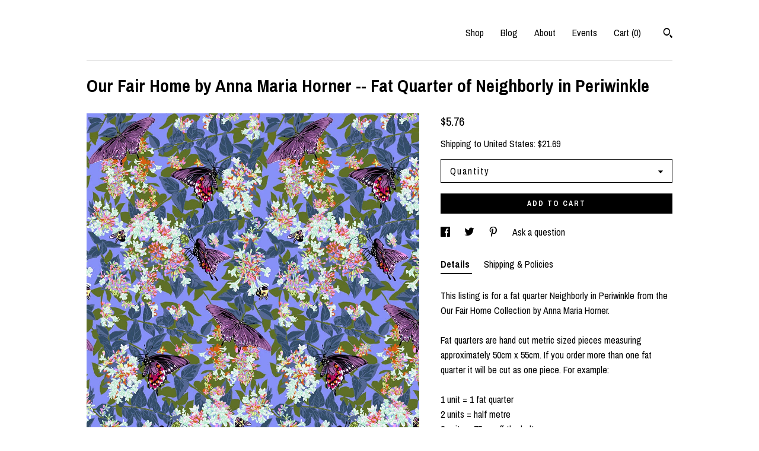

--- FILE ---
content_type: text/html; charset=UTF-8
request_url: https://www.polkadottea.net/listing/1668839490/our-fair-home-by-anna-maria-horner-fat
body_size: 20295
content:
<!DOCTYPE html>
<html prefix="og: http://ogp.me/ns#" lang="en">
    <head>
        <meta name="viewport" content="width=device-width, initial-scale=1, user-scalable=yes"/><meta property="content-type" content="text/html; charset=UTF-8" />
    <meta property="X-UA-Compatible" content="IE=edge" /><link rel="icon" href="https://i.etsystatic.com/8707344/r/isla/8dcf4d/52341651/isla_75x75.52341651_suzj9z6y.jpg" type="image/x-icon" /><meta name="description" content="This listing is for a fat quarter Neighborly in Periwinkle from the Our Fair Home Collection by Anna Maria Horner.Fat quarters are hand cut metric sized pieces measuring approximately 50cm x 55cm. If you order more than one fat quarter it will be cut as one piece. For example:1 unit = 1 fat quarter" />

<meta property="og:url" content="https://www.polkadottea.net//listing/1668839490/our-fair-home-by-anna-maria-horner-fat" />
<meta property="og:type" content="product" />
<meta property="og:title" content="Our Fair Home by Anna Maria Horner -- Fat Quarter of Neighborly in Periwinkle" />
<meta property="og:description" content="This listing is for a fat quarter Neighborly in Periwinkle from the Our Fair Home Collection by Anna Maria Horner.Fat quarters are hand cut metric sized pieces measuring approximately 50cm x 55cm. If you order more than one fat quarter it will be cut as one piece. For example:1 unit = 1 fat quarter" />
<meta property="og:image" content="https://i.etsystatic.com/8707344/r/il/4996d2/5830287207/il_fullxfull.5830287207_jia5.jpg" />
<meta property="og:site_name" content="" />

<meta name="twitter:card" content="summary_large_image" />
<meta name="twitter:title" content="Our Fair Home by Anna Maria Horner -- Fat Quarter of Neighborly in Periwinkle" />
<meta name="twitter:description" content="This listing is for a fat quarter Neighborly in Periwinkle from the Our Fair Home Collection by Anna Maria Horner.Fat quarters are hand cut metric sized pieces measuring approximately 50cm x 55cm. If you order more than one fat quarter it will be cut as one piece. For example:1 unit = 1 fat quarter" />
<meta name="twitter:image" content="https://i.etsystatic.com/8707344/r/il/4996d2/5830287207/il_fullxfull.5830287207_jia5.jpg" /><link rel="alternate" type="application/rss+xml" title="Recent blog posts from my shop." href="/blog/rss/" /><link rel="canonical" href="https://www.polkadottea.net/listing/1668839490/our-fair-home-by-anna-maria-horner-fat" /><script nonce="R7ZE0rBNWD33IduoY6ftnR3y">
    !function(e){var r=e.__etsy_logging={};r.errorQueue=[],e.onerror=function(e,o,t,n,s){r.errorQueue.push([e,o,t,n,s])},r.firedEvents=[];r.perf={e:[],t:!1,MARK_MEASURE_PREFIX:"_etsy_mark_measure_",prefixMarkMeasure:function(e){return"_etsy_mark_measure_"+e}},e.PerformanceObserver&&(r.perf.o=new PerformanceObserver((function(e){r.perf.e=r.perf.e.concat(e.getEntries())})),r.perf.o.observe({entryTypes:["element","navigation","longtask","paint","mark","measure","resource","layout-shift"]}));var o=[];r.eventpipe={q:o,logEvent:function(e){o.push(e)},logEventImmediately:function(e){o.push(e)}};var t=!(Object.assign&&Object.values&&Object.fromEntries&&e.Promise&&Promise.prototype.finally&&e.NodeList&&NodeList.prototype.forEach),n=!!e.CefSharp||!!e.__pw_resume,s=!e.PerformanceObserver||!PerformanceObserver.supportedEntryTypes||0===PerformanceObserver.supportedEntryTypes.length,a=!e.navigator||!e.navigator.sendBeacon,p=t||n,u=[];t&&u.push("fp"),s&&u.push("fo"),a&&u.push("fb"),n&&u.push("fg"),r.bots={isBot:p,botCheck:u}}(window);
</script>
        <title>Our Fair Home by Anna Maria Horner -- Fat Quarter of Neighborly in Periwinkle</title>
    <link rel="stylesheet" href="https://www.etsy.com/ac/sasquatch/css/custom-shops/themes/swatch/main.fe3bd9d216295e.css" type="text/css" />
        <style id="font-style-override">
    @import url(https://fonts.googleapis.com/css?family=Archivo+Narrow:400,700);

    body, .btn, button {
        font-family: 'Archivo Narrow';
    }

    h1, .h1, h2, .h2, h3, .h3, h4,
    .h4, h5, .h5, h6, .h6 {
        font-family: 'Archivo Narrow';
        font-weight: 700;
    }

    strong, .strong {
        font-weight: 700;
    }

    .primary-font {
        font-family: 'Archivo Narrow';
    }

    .secondary-font {
        font-family: 'Archivo Narrow';
    }

</style>
        <style id="theme-style-overrides"> .compact-header .nav-toggle .patty, .compact-header .nav-toggle:before, .compact-header .nav-toggle:after {  background: #000000; } .compact-header .nav-wrapper, .compact-header nav {  background: #ffffff; } body, .header .site-search .search {  background: #ffffff; } .header .site-search .search::after {  border-bottom-color: #ffffff; } body, a, .cart-trigger, .search-trigger, .image-carousel.numbered-indicators .gallery-controls .bullet-item, .numbered-indicators button, .reviews .anchor-destination {  color: #000000; } .custom-select, .custom-select.focus, .numbered-indicators .slick-active button {  border-color: #000000; } strong, .logo-wrap a.strong, .nav-item-selected, .nav-selected a, .listing-tabs .tab-selected, .shop-sections .shop-section-links .selected, .image-carousel.numbered-indicators .gallery-controls .bullet-item.selected, .eu-dispute-content a {  color: #000000; } .listings-grouped-by-section .btn:before {  color: #ffffff; } .btn {  background: #000000;  border-color: #000000;  color: #ffffff; } .btn:hover {  background: #000000; } .about-page h1, .section-browse .divider, .listing-page .listing-title, .listings-grouped-by-section h2 {  border-color: #000000; } .listing-tabs .tab-triggers .tab-selected {  border-color: #000000; } .dot-indicators .slick-active button {  background: #000000;  border-color: #000000; } .dot-indicators button {  background: #000000; } .page-link.selected {  color: #000000; } .listing-description a, .tab-content a, .shipping-locale a, .cart .cart-shipping-total a:hover {  color: #000000; } .post-divider {  background: #000000; } .post-date > * {  background: #ffffff; } .post-tags .post-tag {  background: #000000;  color: #ffffff; } .pattern-blog.post-page .related-links a, .btn-link {  background: #ffffff;  color: #000000; } .tab-content .eu-dispute-trigger-link {  color: #000000; } .announcement {  background: #000000;  color: #ffffff; } .module-event-item {  border-color: #000000; }</style>
        
    </head>
    <body class="cart-dropdown" data-nnc="3:1763747848:zbRH8OqPD8BGb89neT3-XBHyXvAi:73bb2be46a66428b267f4e74697758a5b09e1bc4044d53b4da428fc783442782" itemscope itemtype="http://schema.org/LocalBusiness">
        
        <div class="content-wrapper">

    <header>
    <div class="full-header header left-brand-right-nav
    
    title-only
    
            no-icon
            
        
    ">
        <div class=" col-group">
            <div class="col-xs-6 primary-font">
                    <a class="branding" href="/">
                            <div class="region region-global" data-region="global">
    
</div>
                    </a>
            </div>

            <div class="col-xs-6">
                <ul class="nav">
                    
<li>
    <a href="/shop" >
        Shop
    </a>
</li>
                    
<li>
    <a href="/blog" >
        Blog
    </a>
</li>
                    
<li>
    <a href="/about" >
        About
    </a>
</li>
                    
<li>
    <a href="/events" >
        Events
    </a>
</li>
                    

                    
                    <li class="nav-cart">                
                        <a href="#" data-module="cart-trigger" class="cart-trigger">
                            Cart (<span data-ui="cart-count">0</span>)
                        </a>
                    </li>
                    
                        <li>
                                <div data-module="search-trigger" class="site-search">
        <button class="ss-etsy ss-search search-trigger" data-ui="search-trigger" aria-label="Search"></button>
        <form data-ui="search-bar" class="search" action="/search">
            <input name="q" type="text" placeholder="Search..." aria-label="Search">
            <input class="btn" type="submit" value="Go">
        </form>
    </div>
                        </li>
                </ul>
            </div>
        </div>
    </div>
    
    <div data-module="hamburger-nav" class="compact-header 
    title-only
    
            no-icon
            
        
    ">
    <div class="nav-wrapper">
        <div class="col-group">
            <div class="col-xs-12">
                <button aria-label="toggle navigation" class="nav-toggle" data-ui="toggle">
                    <div class="patty"></div>
                </button>

                <div class="cart-trigger-wrapper">
                    <button data-module="cart-trigger" class="ss-etsy ss-cart cart-trigger" aria-label="Cart">
                        <span class="cart-count" data-ui="cart-count">0</span>
                    </button>
                </div>

                <div class="branding primary-font">
                    
                     <h2 class="h2 logo"> 
                        
    <a href="/" class="logo-shop-name">
            <div class="region region-global" data-region="global">
    
</div>
    </a>

                     </h2> 
                    
                </div>
            </div>
        </div>
        <nav>
            <ul>
                    <li>
                        <form data-ui="search-bar" class="search" action="/search">
                            <div class="input-prepend-item">
                                <span class="ss-icon ss-search"></span>
                            </div>
                            <input name="q" type="search" aria-label="Search" placeholder="Search...">
                        </form>
                    </li>

                
<li>
    <a href="/shop" >
        Shop
    </a>
</li>
                
<li>
    <a href="/blog" >
        Blog
    </a>
</li>
                
<li>
    <a href="/about" >
        About
    </a>
</li>
                
<li>
    <a href="/events" >
        Events
    </a>
</li>
                

                
                    
<li>
    <a href="/contact-us" >
        Contact Us
    </a>
</li>            </ul>
        </nav>
    </div>

    <div class="blocker" data-ui="toggle"></div>
</div>
</header>
    <div class="listing-page">
        <div class="listing-purchase-box" data-module="listing-purchase-box">
            <div class="col-group">
                <div class="col-xs-12">
                    <h1 class="listing-title">
    Our Fair Home by Anna Maria Horner -- Fat Quarter of Neighborly in Periwinkle
</h1>                </div>

                <div class="col-xs-12 col-md-7">
                        <div data-ui="stacked-images" class="image-carousel stacked-images">
    <div data-ui="slides">
            <img src="https://i.etsystatic.com/8707344/r/il/4996d2/5830287207/il_fullxfull.5830287207_jia5.jpg" data-ui="slide" class="listing-image zoom-image  clickable " alt="gallery photo"/>
    </div>
</div>

                </div>

                <div class="col-xs-12 col-md-5">
                    <p class="listing-price">
    <span>
                <span data-ui="base-price">$5.76</span>

    </span>
</p>

    <img height="1" width="1" id="fb-view-content" data-title="Our Fair Home by Anna Maria Horner -- Fat Quarter of Neighborly in Periwinkle" style="display:none" src="https://www.facebook.com/tr?id=&amp;ev=ViewContent&amp;cd[currency]=USD&amp;cd[value]=5.76&amp;cd[content_name]=Our Fair Home by Anna Maria Horner -- Fat Quarter of Neighborly in Periwinkle"/>
                                                                <div class="shipping-locale" data-module="shipping-trigger">
        <div class="shipping-locale-details " data-ui="shipping-locale-details">
            <span>Shipping to </span>
            <a href="#" data-ui="shipping-country">United States</a>:
            <span data-ui="free-shipping" class="hidden">Free</span>
            <span data-ui="shipping-cost">$21.69</span>
        </div>

    </div>
                        <form data-ui="form">
    <div data-ui="variation-selects">
        <div class="custom-select" data-variation-select data-ui="custom-select" data-selected-prefix="Quantity: " data-error-text="Please select a quantity">
    <div class="custom-select-label"><br></div>
    <div class="caret"></div>

    <select name="quantity">
        <option value="">
            Quantity
        </option>
        <option value="1">
            1
        </option>
        <option value="2">
            2
        </option>
        <option value="3">
            3
        </option>
        <option value="4">
            4
        </option>
        <option value="5">
            5
        </option>
        <option value="6">
            6
        </option>
    </select>
</div>


<input name="offeringId" type="hidden" value="20292459032" />
    </div>


    <div class="error-message hidden" data-ui="error-message" data-cart-error-msg="There was a cart error." data-multiple-errors-msg="Please select from the available options" data-generic-error="There was an error changing your options. Please try again in a few minutes." data-zero-inventory-error-msg="Sorry, this item has sold."></div>



    <div class="actions">
        <button type="submit" class="btn btn-primary"
                              data-ui="submit-button">
            <span data-ui="loading-indicator" class="spinner spinner-submit">
                <span>Loading</span>
            </span>

            <span>
                Add to cart
            </span>
        </button>
    </div>

    <input name="listingId" type="hidden" value="1668839490" />
</form>

                    
                        <div data-module="share" class="listing-share">
        <ul>
                <li>
                    <a href="#" aria-label="social media share for  facebook" data-url="//www.facebook.com/sharer.php?&u=https%3A%2F%2Fwww.polkadottea.net%2F%2Flisting%2F1668839490%2Four-fair-home-by-anna-maria-horner-fat&t=Our+Fair+Home+by+Anna+Maria+Horner+--+Fat+Quarter+of+Neighborly+in+Periwinkle" data-ui="share-link" data-popup-height="400" data-popup-width="600">
                        <span class="ss-icon ss-facebook" ></span>
                    </a>
                </li>
                <li>
                    <a href="#" aria-label="social media share for  twitter" data-url="//twitter.com/intent/tweet?status=Our+Fair+Home+by+Anna+Maria+Horner+--+Fat+Quarter+of+Neighborly+in+Periwinkle+https%3A%2F%2Fwww.polkadottea.net%2F%2Flisting%2F1668839490%2Four-fair-home-by-anna-maria-horner-fat" data-ui="share-link" data-popup-height="400" data-popup-width="600">
                        <span class="ss-icon ss-twitter" ></span>
                    </a>
                </li>
                <li>
                    <a href="#" aria-label="social media share for  pinterest" data-url="//www.pinterest.com/pin/create/button/?url=https%3A%2F%2Fwww.polkadottea.net%2F%2Flisting%2F1668839490%2Four-fair-home-by-anna-maria-horner-fat&media=https%3A%2F%2Fi.etsystatic.com%2F8707344%2Fr%2Fil%2F4996d2%2F5830287207%2Fil_fullxfull.5830287207_jia5.jpg&description=Our+Fair+Home+by+Anna+Maria+Horner+--+Fat+Quarter+of+Neighborly+in+Periwinkle" data-ui="share-link" data-popup-height="600" data-popup-width="800">
                        <span class="ss-icon ss-pinterest" ></span>
                    </a>
                </li>
                <li>
                    <a href="#" data-module="convo-trigger" data-convo-trigger-location="purchase-box" class="" >
    Ask a question
</a>
                </li>
        </ul>
    </div>
                        <div data-module="tabs" class="listing-tabs">
        <ul class="tab-triggers">
            <li>
                <a href="#" data-ui="tab-trigger" class="tab-selected">
                    Details
                </a>
            </li>
            <li>
                <a href="#" data-ui="tab-trigger">
                    Shipping &amp; Policies
                </a>
            </li>
        </ul>

        <div class="tab-contents">
            <div data-ui="tab-content" class="tab-content">
                    <div data-module="listing-description">
        <p>
            This listing is for a fat quarter Neighborly in Periwinkle from the Our Fair Home Collection by Anna Maria Horner.<br><br>Fat quarters are hand cut metric sized pieces measuring approximately 50cm x 55cm. If you order more than one fat quarter it will be cut as one piece. For example:<br><br>1 unit = 1 fat quarter<br>2 units = half metre<br>3 units = 75cm off the bolt<br>4 units = 1 metre<br>5 units = 1.25 metres<br>6 units = 1.5 metres<br>and so on...<br><br>Fabric is 100% quality cotton quilting material.
        </p>
    </div>
            </div>

            <div data-ui="tab-content" class="tab-content tab-content-hidden">
                    <div class="policies">
                        


        
    <div class="structured-policy-page structured-policy-returns">
        <div class="structured-policy-section">
    <h3>Returns & Exchanges</h3>





    <h4>I don't accept returns, exchanges, or cancellations</h4>
    <p>But please contact me if you have any problems with your order.</p>



</div>

    </div>


                                            </div>
            </div>
        </div>
    </div>
                                    </div>
            </div>
        </div>
    </div>
</div>

<footer data-module="footer">
        <div class="email-subscribe-wrapper">
    <form class="email-subscribe-input-group subscribe-form-group col-centered" data-module="mailchimp-subscribe-form">
        <div class="input-group-body">
            <input type="text" name="email" class="subscribe-input-body" placeholder="Sign up for email updates" />
        </div>
        <div class="input-group-btn">
            <input type="submit" value="Subscribe" class="subscribe-btn btn secondary-font" />
            <input type="hidden" name="shop_id" value="8707344" />
            <input type="hidden" name="list_id" value="4c5cb9dad9" />
        </div>
        <div class="subscribe-notifications">
            <div class="error-label hidden">Please enter a valid email address</div>
            <div name="email-subscription-success" class="header success-text">Thanks for signing up!</div>
            <div name="email-subscription-fail" class="header failure-text">Hmm. We can't subscribe you right now. Please try again later.</div>
        </div>
    </form>
</div>

    <div class="content-wrapper">
        <div class="footer-border"></div>
        <div class="col-group">
            <div class="col-xs-12 col-md-4">
                <div class="footer-section">
                    <h3 class="heading">
                        Navigate
                    </h3>
                    <nav>
                        <ul>
                            
<li>
    <a href="/shop" >
        Shop
    </a>
</li>
                            
<li>
    <a href="/blog" >
        Blog
    </a>
</li>
                            
<li>
    <a href="/about" >
        About
    </a>
</li>
                            
<li>
    <a href="/events" >
        Events
    </a>
</li>
                            
                            
<li>
    <a href="/policy" >
        Shipping and Policies
    </a>
</li>
                            
<li>
    <a href="/contact-us" >
        Contact Us
    </a>
</li>

                        </ul>
                    </nav>
                </div>
            </div>

            <div class="col-xs-12 col-md-4">
                <div class="footer-section">
                        <h3 class="heading">
                            Elsewhere
                        </h3>

                        <nav>
                            <ul>
                                    <li>
                                        <a href="https://www.facebook.com/polkadotteafabrics" target="_blank">
                                            Facebook
                                        </a>
                                    </li>
                                    <li>
                                        <a href="https://www.instagram.com/polkadotteafabrics/?hl=en" target="_blank">
                                            Instagram
                                        </a>
                                    </li>
                            </ul>
                        </nav>
                </div>
            </div>

            <div class="col-xs-12 col-md-4">
                <div class="footer-section footer-fine-print">
                    <h3 class="heading">
                        Fine Print
                    </h3>
                    <ul>
                        <li>
                            All rights reserved
                        </li>
                        <li class="break-long">
                            &copy; 2025 
                        </li>
                        <li class="footer-powered">
                            <a href="https://www.etsy.com/pattern?ref=polkadotteafabrics-pwrdby" target="_blank" data-no-preview-hijack>
    Powered by Etsy
</a>
                        </li>
                    </ul>
                </div>
            </div>
        </div>
    </div>
</footer>

    <div data-module="cart" class="cart" role="dialog">
        <div class="store-cart-container" data-ui="cart-box" tabindex="0">
            <div class="store-cart-box">
                <div class="cart-header">
                        <span class="item-count">0 items in your cart</span>
                    <button class="close-cart" data-ui="close-cart" aria-label="Close">Close</button>
                    <button class="close-cart-x-button" data-ui="close-cart" aria-label="Close"> <span class="close-cart-x-icon"></span> </button>
                </div>

                <div class="cart-content clearfix" data-ui="cart-content">
                        <div class="cart-empty">
                            <h3>Keep shopping! :)</h3>
                        </div>
                </div>

            </div>
        </div>
    </div>
 <div class="impressum-form-container">
    <div class="impressum impressum-form" data-ui="impressum">
        <div class="inner-container">
            <div class="impressum-header">
                <h3>Legal imprint</h3>
                <div class="impressum-content" data-ui="impressum-content"></div>
            </div>
             <div class="impressum-close-btn form-button-container">
                <button class="btn" data-ui="impressum-close-btn">
                    <span class="btn-text">Close</span>
                </button>
            </div>
        </div>
    </div>
</div>
    <div data-ui="zoom" data-module="zoom" class="zoom-listing-carousel dot-indicators">
        <div data-ui="zoom-flag" class="zoom-flag"></div>
        <div class="zoom-share">
            <div data-module="share">
                <span class="share-text"> Share </span>
                    <a class="ss-icon" aria-label="social media share for  facebook" data-url="//www.facebook.com/sharer.php?&u=https%3A%2F%2Fwww.polkadottea.net%2F%2Flisting%2F1668839490%2Four-fair-home-by-anna-maria-horner-fat&t=Our+Fair+Home+by+Anna+Maria+Horner+--+Fat+Quarter+of+Neighborly+in+Periwinkle" target="_blank" data-ui="share-link" data-popup-height="400" data-popup-width="600">
                        <span class="ss-icon ss-facebook"></span>
                    </a>
                    <a class="ss-icon" aria-label="social media share for  twitter" data-url="//twitter.com/intent/tweet?status=Our+Fair+Home+by+Anna+Maria+Horner+--+Fat+Quarter+of+Neighborly+in+Periwinkle+https%3A%2F%2Fwww.polkadottea.net%2F%2Flisting%2F1668839490%2Four-fair-home-by-anna-maria-horner-fat" target="_blank" data-ui="share-link" data-popup-height="400" data-popup-width="600">
                        <span class="ss-icon ss-twitter"></span>
                    </a>
                    <a class="ss-icon" aria-label="social media share for  pinterest" data-url="//www.pinterest.com/pin/create/button/?url=https%3A%2F%2Fwww.polkadottea.net%2F%2Flisting%2F1668839490%2Four-fair-home-by-anna-maria-horner-fat&media=https%3A%2F%2Fi.etsystatic.com%2F8707344%2Fr%2Fil%2F4996d2%2F5830287207%2Fil_fullxfull.5830287207_jia5.jpg&description=Our+Fair+Home+by+Anna+Maria+Horner+--+Fat+Quarter+of+Neighborly+in+Periwinkle" target="_blank" data-ui="share-link" data-popup-height="600" data-popup-width="800">
                        <span class="ss-icon ss-pinterest"></span>
                    </a>
            </div>
        </div>
        <div data-ui="slides" class="listing-carousel-slides"></div>

        <div data-ui="prev-arrow" class="prev-arrow-radius click-radius">
            <button href="#" aria-label="show previous listing image" class="ss-icon ss-navigateleft prev arrow zoom-icon"></button>
        </div>
        <div data-ui="next-arrow" class="next-arrow-radius click-radius">
            <button href="#" aria-label="show next listing image" class="ss-icon ss-navigateright next arrow zoom-icon"></button>
        </div>
        <span data-ui="carousel-dots" class="dots"></span>
    </div>

<div class="shipping-form-container hidden" data-ui="shipping-modal">
    <div class="shipping-form-overlay" data-ui="shipping-form-overlay"></div>
    <div class="shipping-form">
        <div class="shipping-form-header">
            <span class="shipping-form-title">Get Shipping Cost</span>
            <button class="shipping-form-close" data-ui="close-shipping-form">Close</button>
        </div>
        <form data-ui="shipping-calculator-form">
    <div class="shipping-form-content">
        <div class="error hidden" data-ui="shipping-problem" >
            <p>There was a problem calculating your shipping. Please try again.</p>
        </div>
        <div class="custom-select shipping-calculator-custom-select" data-ui="custom-select">
            <div class="custom-select-label">Choose Country</div>
            <div class="caret"></div>
            <select aria-label=Choose Country name="country_id" data-ui="shipping-country">
                <option disabled selected>Choose Country</option>
                <option disabled>----------</option>
                    <option value="AU">Australia</option>
                    <option value="CA">Canada</option>
                    <option value="FR">France</option>
                    <option value="DE">Germany</option>
                    <option value="IE">Ireland</option>
                    <option value="IT">Italy</option>
                    <option value="JP">Japan</option>
                    <option value="NZ">New Zealand</option>
                    <option value="PL">Poland</option>
                    <option value="NL">The Netherlands</option>
                    <option value="GB">United Kingdom</option>
                    <option value="US"selected>United States</option>
                    <option  disabled>----------</option>
                    <option value="AU">Australia</option>
                    <option value="AT">Austria</option>
                    <option value="BE">Belgium</option>
                    <option value="BR">Brazil</option>
                    <option value="CA">Canada</option>
                    <option value="CN">China</option>
                    <option value="DK">Denmark</option>
                    <option value="FI">Finland</option>
                    <option value="FR">France</option>
                    <option value="DE">Germany</option>
                    <option value="GG">Guernsey</option>
                    <option value="IS">Iceland</option>
                    <option value="IE">Ireland</option>
                    <option value="IT">Italy</option>
                    <option value="JP">Japan</option>
                    <option value="JE">Jersey</option>
                    <option value="LI">Liechtenstein</option>
                    <option value="LT">Lithuania</option>
                    <option value="NZ">New Zealand</option>
                    <option value="PL">Poland</option>
                    <option value="SG">Singapore</option>
                    <option value="SE">Sweden</option>
                    <option value="CH">Switzerland</option>
                    <option value="NL">The Netherlands</option>
                    <option value="GB">United Kingdom</option>
                    <option value="US">United States</option>
            </select>
        </div>
        <div class="postal-code-container hidden" data-ui="shipping-postal-code-container">
            <label>Zip or Postal Code</label>
            <div class="error hidden" data-ui="postal-code-error" >
                <p>Please Enter a Valid Zip or Postal Code</p>
            </div>
            <input name="postal_code" class="postal-code-input" type="text" data-ui="shipping-postal-code" />
        </div>
            <input name="listing_id" type="hidden" value="1668839490" data-ui="listing-id"/>
    </div>
    <div class="shipping-form-footer">
        <div class="shipping-form-button-container">
            <button class="btn btn-primary" data-ui="submit-button">
                <span class="btn-text">Update</span>
            </button>
        </div>
    </div>
</form>
    </div>
</div>
        
        <script nonce="R7ZE0rBNWD33IduoY6ftnR3y">
    window.Etsy = window.Etsy || {};
    window.Etsy.Context = {"page_guid":"100a8ba3bfb7.8aba057020bb87e6b3b5.00","clientlogger":{"is_enabled":true,"endpoint":"\/clientlog","logs_per_page":6,"id":"EuLZ9NCixubz0BKlFGWQOwpYfU7a","digest":"c53bc0a55f73f7ada6a523d972274534427bff64","enabled_features":["info","warn","error","basic","uncaught"]}};
</script>

<script nonce="R7ZE0rBNWD33IduoY6ftnR3y">
    __webpack_public_path__ = "https://www.etsy.com/ac/evergreenVendor/js/en-US/"
</script>
    <script src="https://www.etsy.com/ac/evergreenVendor/js/en-US/vendor_bundle.1e397356b19ae5cf6c49.js" nonce="R7ZE0rBNWD33IduoY6ftnR3y" defer></script>
    <script src="https://www.etsy.com/paula/v3/polyfill.min.js?etsy-v=v5&flags=gated&features=AbortController%2CDOMTokenList.prototype.@@iterator%2CDOMTokenList.prototype.forEach%2CIntersectionObserver%2CIntersectionObserverEntry%2CNodeList.prototype.@@iterator%2CNodeList.prototype.forEach%2CObject.preventExtensions%2CString.prototype.anchor%2CString.raw%2Cdefault%2Ces2015%2Ces2016%2Ces2017%2Ces2018%2Ces2019%2Ces2020%2Ces2021%2Ces2022%2Cfetch%2CgetComputedStyle%2CmatchMedia%2Cperformance.now" nonce="R7ZE0rBNWD33IduoY6ftnR3y" defer></script>
    <script src="https://www.etsy.com/ac/evergreenVendor/js/en-US/custom-shops/themes/swatch/main.a79ca92cde554f8fff3b.js" nonce="R7ZE0rBNWD33IduoY6ftnR3y" defer></script>
        <script type='text/javascript' nonce='R7ZE0rBNWD33IduoY6ftnR3y'>
    window.__etsy_logging=window.__etsy_logging||{perf:{}};window.__etsy_logging.url="\/\/www.etsy.com\/bcn\/beacon";window.__etsy_logging.defaults={"ab":{"xplat.runtime_config_service.ramp":["on","x","b4354c"],"orm_latency":["off","x","091448"],"custom_shops.buyer.SSL_base_redirect":["on","x","6b51d2"],"custom_shops.domains.multiple_connected_support":["on","x","ffc63f"],"custom_shops.ssl_enabled":["on","x","74c2fc"],"custom_shops.language_translation_control":["on","x","211770"],"custom_shops.sellers.dashboard.pages":["on","x","12e2b2"],"iat.mt.de":["ineligible","e","3c85ff"],"iat.mt.fr":["ineligible","e","4a8049"],"made_for_cats.persotools.personalization_charging_cart":["off","x","74ea89"],"checkout.price_decreased_in_cart_message":["on","x","9e7469"],"checkout\/covid_shipping_restrictions":["ineligible","e","153e2d"],"checkout.memoize_purchase_state_verifier_error":["on","x","164c8f"],"checkout.use_memoized_purchase_state_data_to_verify_listing_restoration":["on","x","7aef85"],"checkout.split_shop_and_listing_cart_purchase_state_verification":["off","x","3cc63a"],"fulfillment_platform.country_to_country_multi_edd.web":["on","x","545db4"],"fulfillment_platform.country_to_country_multi_edd.boe":["ineligible","e","4b02c5"],"fulfillment_platform.usps_pm_faster_ga_experiment.web":["on","x","498eec"],"fulfillment_platform.usps_pm_faster_ga_experiment.mobile":["ineligible","e","20f21b"],"fulfillment_ml.ml_predicted_acceptance_scan.uk.operational":["on","x","74db8e"],"fulfillment_ml.ml_predicted_acceptance_scan.uk.experiment_web":["prod","x","9a5255"],"fulfillment_ml.ml_predicted_acceptance_scan.uk.experiment_mobile":["ineligible","e","865516"],"fulfillment_ml.ml_predicted_acceptance_scan.germany.operational":["off","x","4528ab"],"fulfillment_ml.ml_predicted_acceptance_scan.germany.experiment_web":["off","x","cac266"],"fulfillment_ml.ml_predicted_acceptance_scan.germany.experiment_mobile":["ineligible","e","9a29ab"],"fulfillment_platform.edd_cart_caching.web":["edd_and_arizona_cache","x","e313fc"],"fulfillment_platform.edd_cart_caching.mobile":["ineligible","e","ffb947"],"fulfillment_platform.consolidated_country_to_country_ml_times.experiment_web":["prod","x","2eac66"],"fulfillment_platform.consolidated_country_to_country_ml_times.experiment_mobile":["ineligible","e","81b585"],"custom_shops.sellers.pattern_only_listings":["on","x","c9aef0"],"android_image_filename_hack":["ineligible","e","9c9013"],"structured_data_attributes_order_dependent":["on","x","691833"],"disambiguate_usd_outside_usa":["ineligible","e","c8897d"],"builda_scss":["sasquatch","x","96bd82"],"web_components.mustache_filter_request":["on","x","fa4665"],"custom_shops.custom_pages.events":["on","x","6d3e42"],"custom_shops.custom_pages.gallery":["on","x","8fddb4"],"custom_shops.ad_track":["on","x","9a8e38"],"convos.guest_convos.guest_shardifier":["on","x","d9e244"],"custom_shops.sellers.search":["on","x","7a9a12"],"custom_shops.sellers.dashboard.module_featured":["on","x","9b0feb"],"custom_shops.sellers.secondary_font":["on","x","aa2c58"],"polyfills":["on","x","db574b"],"polyfill_experiment_4":["no_filtering","x","0e8409"]},"user_id":null,"page_guid":"100a8ba3bfb7.8aba057020bb87e6b3b5.00","version":1,"request_uuid":"EuLZ9NCixubz0BKlFGWQOwpYfU7a","cdn-provider":"","header_fingerprint":"ua","header_signature":"5ea1461e449bce1cee11af152f6b3da8","ip_org":"Amazon.com","ref":"","loc":"http:\/\/www.polkadottea.net\/listing\/1668839490\/our-fair-home-by-anna-maria-horner-fat","locale_currency_code":"USD","pref_language":"en-US","region":"US","detected_currency_code":"USD","detected_language":"en-US","detected_region":"US","isWhiteListedMobileDevice":false,"isMobileRequestIgnoreCookie":false,"isMobileRequest":false,"isMobileDevice":false,"isMobileSupported":false,"isTabletSupported":false,"isTouch":false,"isEtsyApp":false,"isPreviewRequest":false,"isChromeInstantRequest":false,"isMozPrefetchRequest":false,"isTestAccount":false,"isSupportLogin":false,"isInternal":false,"isInWebView":false,"botCheck":["da","dc","ua"],"isBot":true,"isSyntheticTest":false,"event_source":"customshops","browser_id":"AErCg-H3IGottTJj2Q95h3QMejLL","gdpr_tp":3,"gdpr_p":3,"transcend_strategy_consent_loaded_status":"FetchMiss","transcend_strategy_initial_fetch_time_ms":null,"transcend_strategy_consent_reconciled_time_ms":null,"legacy_p":3,"legacy_tp":3,"cmp_tp":false,"cmp_p":false,"page_time":234,"load_strategy":"page_navigation"};
    !function(e,t){var n=e.__etsy_logging,o=n.url,i=n.firedEvents,a=n.defaults,r=a.ab||{},s=n.bots.botCheck,c=n.bots.isBot;n.mergeObject=function(e){for(var t=1;t<arguments.length;t++){var n=arguments[t];for(var o in n)Object.prototype.hasOwnProperty.call(n,o)&&(e[o]=n[o])}return e};!a.ref&&(a.ref=t.referrer),!a.loc&&(a.loc=e.location.href),!a.webkit_page_visibility&&(a.webkit_page_visibility=t.webkitVisibilityState),!a.event_source&&(a.event_source="web"),a.event_logger="frontend",a.isIosApp&&!0===a.isIosApp?a.event_source="ios":a.isAndroidApp&&!0===a.isAndroidApp&&(a.event_source="android"),s.length>0&&(a.botCheck=a.botCheck||[],a.botCheck=a.botCheck.concat(s)),a.isBot=c,t.wasDiscarded&&(a.was_discarded=!0);var v=function(t){if(e.XMLHttpRequest){var n=new XMLHttpRequest;n.open("POST",o,!0),n.send(JSON.stringify(t))}};n.updateLoc=function(e){e!==a.loc&&(a.ref=a.loc,a.loc=e)},n.adminPublishEvent=function(n){"function"==typeof e.CustomEvent&&t.dispatchEvent(new CustomEvent("eventpipeEvent",{detail:n})),i.push(n)},n.preparePEPerfBeaconAbMismatchEventIfNecessary=function(){if(!0===n.shouldLogAbMismatch){var e=n.abVariantsForMismatchEvent;for(var t in r)if(Object.prototype.hasOwnProperty.call(r,t)){var o=r[t];if(void 0!==o){var i=o[0];if(void 0!==i){var a=e[t];void 0===a&&(a={});var s=a[i];void 0===s&&(s=[]),s.push({name:"default",selector:o[1],hash:o[2]}),a[i]=s,e[t]=a}}}n.abVariantsForMismatchEvent=e}},n.sendEvents=function(t,i){var s=a;if("perf"===i){var c={event_logger:i};n.asyncAb&&(n.preparePEPerfBeaconAbMismatchEventIfNecessary(),c.ab=n.mergeObject({},n.asyncAb,r)),s=n.mergeObject({},a,c)}var f={events:t,shared:s};e.navigator&&"function"==typeof e.navigator.sendBeacon?function(t){t.events.forEach((function(e){e.attempted_send_beacon=!0})),e.navigator.sendBeacon(o,JSON.stringify(t))||(t.events.forEach((function(e){e.send_beacon_failed=!0})),v(t))}(f):v(f),n.adminPublishEvent(f)}}(window,document);
</script>

<script type='text/javascript' nonce='R7ZE0rBNWD33IduoY6ftnR3y'>window.__etsy_logging.eventpipe.primary_complement={"attributes":{"guid":"100a8ba3c5a3.afed64a7f6fb55c58e81.00","event_name":"default_primary_event_complementary","event_logger":"frontend","primary_complement":true}};!function(e){var t=e.__etsy_logging,i=t.eventpipe,n=i.primary_complement,o=t.defaults.page_guid,r=t.sendEvents,a=i.q,c=void 0,d=[],h=0,u="frontend",l="perf";function g(){var e,t,i=(h++).toString(16);return o.substr(0,o.length-2)+((t=2-(e=i).length)>0?new Array(t+1).join("0")+e:e)}function v(e){e.guid=g(),c&&(clearTimeout(c),c=void 0),d.push(e),c=setTimeout((function(){r(d,u),d=[]}),50)}!function(t){var i=document.documentElement;i&&(i.clientWidth&&(t.viewport_width=i.clientWidth),i.clientHeight&&(t.viewport_height=i.clientHeight));var n=e.screen;n&&(n.height&&(t.screen_height=n.height),n.width&&(t.screen_width=n.width)),e.devicePixelRatio&&(t.device_pixel_ratio=e.devicePixelRatio),e.orientation&&(t.orientation=e.orientation),e.matchMedia&&(t.dark_mode_enabled=e.matchMedia("(prefers-color-scheme: dark)").matches)}(n.attributes),v(n.attributes),i.logEvent=v,i.logEventImmediately=function(e){var t="perf"===e.event_name?l:u;e.guid=g(),r([e],t)},a.forEach((function(e){v(e)}))}(window);</script>
        <script nonce="R7ZE0rBNWD33IduoY6ftnR3y">
    window.dataLayer = [
    {
        "tp_consent": "yes",
        "Language": "en-US",
        "Region": "US",
        "Currency": "USD",
        "UAID": "AErCg-H3IGottTJj2Q95h3QMejLL",
        "DetectedRegion": "US",
        "uuid": 1763747848,
        "request_start_time": 1763747848
    },
    {
        "event": "cstmSellerTrackerEvent",
        "cstmSellerTrackerID": "UA-86967812-1",
        "cstmSellerTrackerDomain": "www.polkadottea.net"
    }
];
</script>
<noscript>
    <iframe src="//www.googletagmanager.com/ns.html?id=GTM-TG543P"
        height="0" width="0" style="display:none;visibility:hidden"></iframe>
</noscript>
<script nonce='R7ZE0rBNWD33IduoY6ftnR3y'>
(function(w,d,s,l,i){w[l]=w[l]||[];w[l].push({'gtm.start':
new Date().getTime(),event:'gtm.js'});var f=d.getElementsByTagName(s)[0],
j=d.createElement(s),dl=l!='dataLayer'?'&l='+l:'';j.async=true;j.src=
'//www.googletagmanager.com/gtm.js?id='+i+dl;var n=d.querySelector('[nonce]');
n&&j.setAttribute('nonce',n.nonce||n.getAttribute('nonce'));f.parentNode.insertBefore(j,f);
})(window,document,'script','dataLayer','GTM-TG543P');

</script>
        <script nonce="R7ZE0rBNWD33IduoY6ftnR3y">
            window.PatternContext = {};
            window.PatternContext.ContactFormData = {"messages":{"contact_valid_name":"Please enter a valid name","contact_valid_email":"Please enter a valid Email","contact_msg_placeholder":"Click here to enter a message","contact_thanks_short":"Thanks for getting in touch!","contact_thanks_long":"We will get back to you as soon as we can. Meanwhile, you can check your email for receipt of the message.","contact_confirm":"Please confirm your email.","contact_signature":"Your friend,","contact_continue":"Continue Browsing","contact_loading":"Loading","contact_submit":"Submit","contact_email_label":"Email","contact_name_label":"Name","contact_terms":"By clicking submit, you agree to Etsy\u2019s <a href=\"http:\/\/www.etsy.com\/legal\/terms\" target=\"_blank\">Terms of Use<\/a> and <a href=\"http:\/\/www.etsy.com\/legal\/privacy\" target=\"_blank\">Privacy Policy<\/a>.","modal_close":"Close","general_contact_us":"Contact us"},"shop_display_name":"","listing":{"listing_id":1668839490,"shop_id":8707344,"user_id":38844215,"section_id":30052476,"title":"Our Fair Home by Anna Maria Horner -- Fat Quarter of Neighborly in Periwinkle","description":"This listing is for a fat quarter Neighborly in Periwinkle from the Our Fair Home Collection by Anna Maria Horner.<br><br>Fat quarters are hand cut metric sized pieces measuring approximately 50cm x 55cm. If you order more than one fat quarter it will be cut as one piece. For example:<br><br>1 unit = 1 fat quarter<br>2 units = half metre<br>3 units = 75cm off the bolt<br>4 units = 1 metre<br>5 units = 1.25 metres<br>6 units = 1.5 metres<br>and so on...<br><br>Fabric is 100% quality cotton quilting material.","quantity":6,"state":"active","url":{"full":"\/\/www.polkadottea.net\/listing\/1668839490\/our-fair-home-by-anna-maria-horner-fat","relative":"\/listing\/1668839490\/our-fair-home-by-anna-maria-horner-fat","is_current":true},"non_taxable":false,"featured_rank":-1,"is_available":true,"create_date":1758279526,"update_date":1762733929,"shop_subdomain_listing_url":"https:\/\/polkadotteafabrics.etsy.com\/listing\/1668839490","price":"5.76","price_int":576,"currency_code":"USD","currency_symbol":"$","is_featured":false,"is_retail":true,"is_pattern":true,"is_reserved":false,"is_reserved_listing":false,"is_private":false,"is_frozen":false,"is_fixed_cost":true,"is_sold_out":false,"is_deleted":false,"is_on_vacation":false,"is_active":true,"is_editable":true,"is_renewable":true,"is_copyable":true,"is_deletable":true,"favorites":2,"views":0,"alternate_translation_title":null,"alternate_translation_description":null,"category_name":"","category_tags":[],"shop_name":"PolkaDotTeaFabrics","seller_avatar":"https:\/\/i.etsystatic.com\/iusa\/0e740e\/69778039\/iusa_75x75.69778039_88v7.jpg?version=0","section_name":"AnnaMariaH\/Conservatory","tags":["quilting","cotton","color","fabrics","sewing","quilt","bundle","anna maria horner","our fair home","neighborly","periwinkle"],"materials":[],"ships_from_country":"AU","images":["https:\/\/i.etsystatic.com\/8707344\/r\/il\/4996d2\/5830287207\/il_fullxfull.5830287207_jia5.jpg"],"image_keys":[{"image_type":"il","image_id":5830287207,"owner_id":8707344,"storage":224,"version":0,"secret":"jia5","extension":"","full_width":"","full_height":"","color":"5D6E25","blur_hash":"L7GIsE%NRj_N-pxDs--Si?V^V[RU","hue":73,"saturation":67,"height":900,"width":900}],"is_digital":false,"is_customizable":true,"language_to_use":"en-US","display_language":"en-US","available_languages":["en-US","MACHINE_de","MACHINE_fr","MACHINE_nl","MACHINE_es","MACHINE_it","MACHINE_pt","MACHINE_ja","MACHINE_pl"],"is_locked_for_bulk_edit":false,"has_variation_pricing":false,"money_price":{"amount":576,"divisor":100,"currency_code":"USD","currency_formatted_short":"$5.76","currency_formatted_long":"$5.76 USD","currency_formatted_raw":"5.76"},"price_usd":576,"payment_methods":["cc"],"when_made":"2020,2024","is_bestseller":false,"is_top_rated":false,"is_made_to_order":false,"taxonomy_node":{"id":562,"name":"Craft Supplies & Tools","children_ids":[6216,6217,6218,6219,6220,6221,6223,6224,6227,6229,6231,6232,6233,6234,6235,6236,6237,6241,6242,6245,6246,6348,6447,9124,9139,9205,9322],"path":"craft_supplies_and_tools","type":{"seller":true,"buyer":true},"children":[],"level":0,"parent":"","parent_id":null,"description":"Crochet patterns, knitting patterns, and endless yards of yarn to keep your hooks and needles in action","page_title":"Craft Supplies & Tools","nav_referent":null,"category_id":68887416,"full_path_taxonomy_ids":[562],"source_finder":"seller","attributeValueSets":[{"attribute":20,"possibleValues":[544,576,545,577,546,578,547,579,548,580,1221,549,581,550,582,551,583,743,2280,552,584,2281,553,554,586,555,587,556,588,557,589,558,590,559,591,560,592,529,561,593,530,562,594,531,563,595,1236,532,564,596,1237,533,565,597,1238,534,566,535,567,536,568,537,569,538,570,539,571,540,572,541,573,542,574,543,575],"selectedValues":[],"isRequired":true,"displayName":"Craft type","maximumValuesAllowed":5,"version":"a8c03b6","taxonomyNode":562,"userInputValidator":null},{"attribute":357,"possibleValues":[64,96,5216,128,5248,160,5280,192,5312,224,5344,256,2304,288,2400,4544,480,4704,4768,5121,65,97,5217,129,5249,161,5281,193,5313,225,4321,5345,257,2305,289,2401,4545,481,4673,4705,4769,5089,5122,1058,4130,66,98,5218,130,5250,162,5282,194,5314,226,5346,258,2306,290,2402,4546,4674,5090,5123,1059,4131,67,99,5219,131,5251,163,5283,195,5315,227,5347,259,2307,291,2403,4675,5091,1060,68,100,5220,132,5252,164,5284,196,5316,228,5348,260,4676,4740,5092,1061,69,101,5221,133,5253,165,5285,197,5317,229,5349,261,4677,4741,1062,70,102,5222,134,5254,166,5286,198,5318,230,5350,262,486,4678,4742,71,5223,135,5255,167,5287,199,5319,231,5351,487,2535,4679,4743,72,104,5224,136,5256,168,5288,5320,232,5352,264,488,2536,4744,4008,73,105,5225,137,5257,5289,201,5321,233,5353,265,2537,4649,4745,74,106,5226,138,5258,170,5290,202,5322,234,2282,5354,266,2378,2538,4650,4746,75,107,5227,139,5259,171,5291,203,5323,235,5355,267,2379,4651,4747,76,108,5228,140,5260,172,5292,204,5324,236,5356,268,2380,4652,4684,4748,77,109,5229,141,5261,173,5293,205,5325,237,5357,269,2381,2541,4653,4685,4749,78,110,5230,142,5262,174,5294,206,5326,238,5358,270,4654,4686,4750,79,5199,111,5231,143,5263,175,5295,239,5359,271,4655,4687,4751,4783,80,5200,112,5232,144,5264,176,5296,208,5328,240,5360,272,4656,4688,4752,81,5201,113,5233,145,5265,177,5297,209,5329,241,5361,273,4689,4753,4785,82,5202,114,5234,146,5266,178,5298,210,5330,242,5362,274,4658,4690,4754,51,83,5203,115,5235,147,5267,179,5299,211,5331,243,5363,275,3603,4659,4691,4755,52,84,5204,116,5236,148,5268,180,5300,212,5332,244,5364,276,4660,4692,4756,53,4149,85,5205,117,5237,149,5269,181,5301,213,5333,245,5365,277,4661,4693,4757,54,86,5206,118,5238,150,5270,182,5302,214,5334,246,5366,278,4662,4694,3702,4758,55,87,5207,119,5239,151,5271,183,5303,215,5335,247,279,4535,4663,4695,4759,56,88,5208,120,5240,152,5272,184,5304,5336,248,5368,280,312,4536,4664,4696,4760,57,89,5209,121,5241,153,5273,185,5305,217,5337,249,5369,281,4537,4665,4697,4761,5113,58,90,5210,122,5242,154,5274,186,5306,218,5338,250,5370,282,4538,4666,4698,4762,59,91,5211,123,5243,155,5275,187,5307,219,5339,251,5371,283,4507,4539,4667,4699,4763,60,92,5212,124,5244,156,5276,188,5308,220,5340,252,5372,284,4508,4540,4668,4700,4764,61,93,125,5245,157,5277,189,5309,221,5341,253,5373,285,3453,4541,4669,4701,4765,62,94,5214,126,158,5278,190,5310,222,5342,254,5374,286,4542,4670,4702,4766,63,95,5215,127,5247,159,5279,191,5311,223,5343,255,2303,5375,4543,479,4671,4703,4767],"selectedValues":[],"isRequired":false,"displayName":"Materials","maximumValuesAllowed":5,"version":"a8c03b6","taxonomyNode":562,"userInputValidator":null},{"attribute":2,"possibleValues":[],"selectedValues":[],"isRequired":false,"displayName":"Primary color","maximumValuesAllowed":5,"version":"a8c03b6","taxonomyNode":562,"userInputValidator":null},{"attribute":271,"possibleValues":[],"selectedValues":[],"isRequired":false,"displayName":"Secondary color","maximumValuesAllowed":5,"version":"a8c03b6","taxonomyNode":562,"userInputValidator":null},{"attribute":3,"possibleValues":[32,12,13,14,15,16,17,18,50,19,20,21,2773,22,2774,23,24,25,26,27,28,29,30,31],"selectedValues":[],"isRequired":false,"displayName":"Occasion","maximumValuesAllowed":5,"version":"a8c03b6","taxonomyNode":562,"userInputValidator":null},{"attribute":4,"possibleValues":[33,34,35,36,37,38,39,40,41,42,43,44,45,46,47,48,49],"selectedValues":[],"isRequired":false,"displayName":"Holiday","maximumValuesAllowed":5,"version":"a8c03b6","taxonomyNode":562,"userInputValidator":null}],"filters":{"buyer":[{"attribute":20,"values":[{"id":529,"name":"3D printing","version":"a8c03b6","scale":null,"eqTo":[],"value":"3D printing"},{"id":530,"name":"Baking","version":"a8c03b6","scale":null,"eqTo":[],"value":"Baking"},{"id":531,"name":"Basket weaving","version":"a8c03b6","scale":null,"eqTo":[],"value":"Basket weaving"},{"id":532,"name":"Dyeing & batik","version":"a8c03b6","scale":null,"eqTo":[],"value":"Dyeing & batik"},{"id":533,"name":"Bookbinding","version":"a8c03b6","scale":null,"eqTo":[],"value":"Bookbinding"},{"id":534,"name":"Calligraphy","version":"a8c03b6","scale":null,"eqTo":[],"value":"Calligraphy"},{"id":535,"name":"Candle making","version":"a8c03b6","scale":null,"eqTo":[],"value":"Candle making"},{"id":536,"name":"Candy making","version":"a8c03b6","scale":null,"eqTo":[],"value":"Candy making"},{"id":537,"name":"Canning & preserving","version":"a8c03b6","scale":null,"eqTo":[],"value":"Canning & preserving"},{"id":538,"name":"Card making & stationery","version":"a8c03b6","scale":null,"eqTo":[],"value":"Card making & stationery"},{"id":539,"name":"Carving & whittling","version":"a8c03b6","scale":null,"eqTo":[],"value":"Carving & whittling"},{"id":540,"name":"Ceramics & pottery","version":"a8c03b6","scale":null,"eqTo":[],"value":"Ceramics & pottery"},{"id":541,"name":"Collage","version":"a8c03b6","scale":null,"eqTo":[],"value":"Collage"},{"id":542,"name":"Crewel","version":"a8c03b6","scale":null,"eqTo":[],"value":"Crewel"},{"id":543,"name":"Crochet","version":"a8c03b6","scale":null,"eqTo":[],"value":"Crochet"},{"id":544,"name":"Cross stitch","version":"a8c03b6","scale":null,"eqTo":[],"value":"Cross stitch"},{"id":545,"name":"Dairy & kombucha","version":"a8c03b6","scale":null,"eqTo":[],"value":"Dairy & kombucha"},{"id":546,"name":"Dollhouses & miniatures","version":"a8c03b6","scale":null,"eqTo":[],"value":"Dollhouses & miniatures"},{"id":547,"name":"Doll making","version":"a8c03b6","scale":null,"eqTo":[],"value":"Doll making"},{"id":548,"name":"Drawing & drafting","version":"a8c03b6","scale":null,"eqTo":[],"value":"Drawing & drafting"},{"id":549,"name":"Electronics & circuitry","version":"a8c03b6","scale":null,"eqTo":[],"value":"Electronics & circuitry"},{"id":550,"name":"Embroidery","version":"a8c03b6","scale":null,"eqTo":[],"value":"Embroidery"},{"id":551,"name":"Enameling","version":"a8c03b6","scale":null,"eqTo":[],"value":"Enameling"},{"id":552,"name":"Makeup & face painting","version":"a8c03b6","scale":null,"eqTo":[],"value":"Makeup & face painting"},{"id":553,"name":"Felting","version":"a8c03b6","scale":null,"eqTo":[],"value":"Felting"},{"id":554,"name":"Brewing","version":"a8c03b6","scale":null,"eqTo":[],"value":"Brewing"},{"id":555,"name":"Floral arranging","version":"a8c03b6","scale":null,"eqTo":[],"value":"Floral arranging"},{"id":556,"name":"Framing","version":"a8c03b6","scale":null,"eqTo":[],"value":"Framing"},{"id":557,"name":"Glass blowing","version":"a8c03b6","scale":null,"eqTo":[],"value":"Glass blowing"},{"id":558,"name":"Glass fusing","version":"a8c03b6","scale":null,"eqTo":[],"value":"Glass fusing"},{"id":559,"name":"Hat making & hair crafts","version":"a8c03b6","scale":null,"eqTo":[],"value":"Hat making & hair crafts"},{"id":560,"name":"Home improvement","version":"a8c03b6","scale":null,"eqTo":[],"value":"Home improvement"},{"id":561,"name":"Jewelry making","version":"a8c03b6","scale":null,"eqTo":[],"value":"Jewelry making"},{"id":562,"name":"Kids' crafts","version":"a8c03b6","scale":null,"eqTo":[],"value":"Kids' crafts"},{"id":563,"name":"Knitting","version":"a8c03b6","scale":null,"eqTo":[],"value":"Knitting"},{"id":564,"name":"Lampworking & shaping","version":"a8c03b6","scale":null,"eqTo":[],"value":"Lampworking & shaping"},{"id":566,"name":"Macrame","version":"a8c03b6","scale":null,"eqTo":[],"value":"Macrame"},{"id":567,"name":"Marbling","version":"a8c03b6","scale":null,"eqTo":[],"value":"Marbling"},{"id":568,"name":"Metalworking","version":"a8c03b6","scale":null,"eqTo":[],"value":"Metalworking"},{"id":569,"name":"Model making","version":"a8c03b6","scale":null,"eqTo":[],"value":"Model making"},{"id":570,"name":"Molding & casting","version":"a8c03b6","scale":null,"eqTo":[],"value":"Molding & casting"},{"id":571,"name":"Mosaic making","version":"a8c03b6","scale":null,"eqTo":[],"value":"Mosaic making"},{"id":572,"name":"Nail art","version":"a8c03b6","scale":null,"eqTo":[],"value":"Nail art"},{"id":573,"name":"Needlepoint","version":"a8c03b6","scale":null,"eqTo":[],"value":"Needlepoint"},{"id":574,"name":"Neon art","version":"a8c03b6","scale":null,"eqTo":[],"value":"Neon art"},{"id":575,"name":"Origami","version":"a8c03b6","scale":null,"eqTo":[],"value":"Origami"},{"id":576,"name":"Painting","version":"a8c03b6","scale":null,"eqTo":[],"value":"Painting"},{"id":577,"name":"Party & gifting","version":"a8c03b6","scale":null,"eqTo":[],"value":"Party & gifting"},{"id":578,"name":"Photography","version":"a8c03b6","scale":null,"eqTo":[],"value":"Photography"},{"id":579,"name":"Printing & printmaking","version":"a8c03b6","scale":null,"eqTo":[],"value":"Printing & printmaking"},{"id":580,"name":"Paper quilling","version":"a8c03b6","scale":null,"eqTo":[],"value":"Paper quilling"},{"id":581,"name":"Quilting","version":"a8c03b6","scale":null,"eqTo":[],"value":"Quilting"},{"id":582,"name":"Robotics","version":"a8c03b6","scale":null,"eqTo":[],"value":"Robotics"},{"id":583,"name":"Rug making","version":"a8c03b6","scale":null,"eqTo":[],"value":"Rug making"},{"id":584,"name":"Scrapbooking","version":"a8c03b6","scale":null,"eqTo":[],"value":"Scrapbooking"},{"id":586,"name":"Shoemaking","version":"a8c03b6","scale":null,"eqTo":[],"value":"Shoemaking"},{"id":587,"name":"Soap making & bath","version":"a8c03b6","scale":null,"eqTo":[],"value":"Soap making & bath"},{"id":588,"name":"Spinning","version":"a8c03b6","scale":null,"eqTo":[],"value":"Spinning"},{"id":589,"name":"Stained glass","version":"a8c03b6","scale":null,"eqTo":[],"value":"Stained glass"},{"id":590,"name":"Tatting & lacemaking","version":"a8c03b6","scale":null,"eqTo":[],"value":"Tatting & lacemaking"},{"id":591,"name":"Terrariums","version":"a8c03b6","scale":null,"eqTo":[],"value":"Terrariums"},{"id":592,"name":"Upholstery","version":"a8c03b6","scale":null,"eqTo":[],"value":"Upholstery"},{"id":593,"name":"Weaving & tapestry","version":"a8c03b6","scale":null,"eqTo":[],"value":"Weaving & tapestry"},{"id":594,"name":"Winemaking","version":"a8c03b6","scale":null,"eqTo":[],"value":"Winemaking"},{"id":595,"name":"Woodworking & carpentry","version":"a8c03b6","scale":null,"eqTo":[],"value":"Woodworking & carpentry"},{"id":596,"name":"Coloring","version":"a8c03b6","scale":null,"eqTo":[],"value":"Coloring"},{"id":597,"name":"Beading","version":"a8c03b6","scale":null,"eqTo":[],"value":"Beading"},{"id":743,"name":"Sewing","version":"a8c03b6","scale":null,"eqTo":[],"value":"Sewing"},{"id":1221,"name":"Paper stamping","version":"a8c03b6","scale":null,"eqTo":[],"value":"Paper stamping"},{"id":1236,"name":"Gardening","version":"a8c03b6","scale":null,"eqTo":[],"value":"Gardening"},{"id":1237,"name":"Watchmaking","version":"a8c03b6","scale":null,"eqTo":[],"value":"Watchmaking"},{"id":1238,"name":"Plastic canvas","version":"a8c03b6","scale":null,"eqTo":[],"value":"Plastic canvas"},{"id":1239,"name":"Tattooing","version":"a8c03b6","scale":null,"eqTo":[],"value":"Tattooing"},{"id":2280,"name":"Sculpture","version":"a8c03b6","scale":null,"eqTo":[],"value":"Sculpture"},{"id":2281,"name":"Engraving","version":"a8c03b6","scale":null,"eqTo":[],"value":"Engraving"}],"displayName":"Craft type","defaultScale":null},{"attribute":357,"values":[{"id":51,"name":"Abac\u00e1","version":"a8c03b6","scale":null,"eqTo":[],"value":"Abac\u00e1"},{"id":53,"name":"Acrylic","version":"a8c03b6","scale":null,"eqTo":[206,259],"value":"Acrylic"},{"id":56,"name":"Amethyst","version":"a8c03b6","scale":null,"eqTo":[135],"value":"Amethyst"},{"id":57,"name":"Ametrine","version":"a8c03b6","scale":null,"eqTo":[135],"value":"Ametrine"},{"id":58,"name":"Angora","version":"a8c03b6","scale":null,"eqTo":[288],"value":"Angora"},{"id":59,"name":"Aquamarine","version":"a8c03b6","scale":null,"eqTo":[135],"value":"Aquamarine"},{"id":61,"name":"Bamboo","version":"a8c03b6","scale":null,"eqTo":[184,286],"value":"Bamboo"},{"id":62,"name":"Barkcloth","version":"a8c03b6","scale":null,"eqTo":[118],"value":"Barkcloth"},{"id":63,"name":"Batiste","version":"a8c03b6","scale":null,"eqTo":[118],"value":"Batiste"},{"id":65,"name":"Bloodstone","version":"a8c03b6","scale":null,"eqTo":[135],"value":"Bloodstone"},{"id":66,"name":"Bone & horn","version":"a8c03b6","scale":null,"eqTo":[],"value":"Bone & horn"},{"id":67,"name":"Boucl\u00e9","version":"a8c03b6","scale":null,"eqTo":[118],"value":"Boucl\u00e9"},{"id":68,"name":"Brass","version":"a8c03b6","scale":null,"eqTo":[174],"value":"Brass"},{"id":69,"name":"Broadcloth","version":"a8c03b6","scale":null,"eqTo":[118],"value":"Broadcloth"},{"id":70,"name":"Brocade","version":"a8c03b6","scale":null,"eqTo":[118],"value":"Brocade"},{"id":71,"name":"Bronze","version":"a8c03b6","scale":null,"eqTo":[174],"value":"Bronze"},{"id":72,"name":"Burlap","version":"a8c03b6","scale":null,"eqTo":[118],"value":"Burlap"},{"id":73,"name":"Camel hair","version":"a8c03b6","scale":null,"eqTo":[288],"value":"Camel hair"},{"id":74,"name":"Canvas","version":"a8c03b6","scale":null,"eqTo":[118],"value":"Canvas"},{"id":75,"name":"Carbon steel","version":"a8c03b6","scale":null,"eqTo":[254],"value":"Carbon steel"},{"id":76,"name":"Cashmere","version":"a8c03b6","scale":null,"eqTo":[288],"value":"Cashmere"},{"id":77,"name":"Cast aluminum","version":"a8c03b6","scale":null,"eqTo":[55],"value":"Cast aluminum"},{"id":78,"name":"Cast iron","version":"a8c03b6","scale":null,"eqTo":[149],"value":"Cast iron"},{"id":80,"name":"Catgut","version":"a8c03b6","scale":null,"eqTo":[184],"value":"Catgut"},{"id":81,"name":"Cedar","version":"a8c03b6","scale":null,"eqTo":[286],"value":"Cedar"},{"id":84,"name":"Challis","version":"a8c03b6","scale":null,"eqTo":[118],"value":"Challis"},{"id":85,"name":"Chambray","version":"a8c03b6","scale":null,"eqTo":[118],"value":"Chambray"},{"id":86,"name":"Charmeuse","version":"a8c03b6","scale":null,"eqTo":[118],"value":"Charmeuse"},{"id":87,"name":"Chenille","version":"a8c03b6","scale":null,"eqTo":[118],"value":"Chenille"},{"id":88,"name":"Cherry","version":"a8c03b6","scale":null,"eqTo":[286],"value":"Cherry"},{"id":90,"name":"Chiffon","version":"a8c03b6","scale":null,"eqTo":[118],"value":"Chiffon"},{"id":91,"name":"Chino","version":"a8c03b6","scale":null,"eqTo":[118],"value":"Chino"},{"id":92,"name":"Chintz","version":"a8c03b6","scale":null,"eqTo":[118],"value":"Chintz"},{"id":93,"name":"Citrine","version":"a8c03b6","scale":null,"eqTo":[135],"value":"Citrine"},{"id":95,"name":"Coir","version":"a8c03b6","scale":null,"eqTo":[184],"value":"Coir"},{"id":96,"name":"Composite","version":"a8c03b6","scale":null,"eqTo":[],"value":"Composite"},{"id":97,"name":"Concrete","version":"a8c03b6","scale":null,"eqTo":[255],"value":"Concrete"},{"id":98,"name":"Copper","version":"a8c03b6","scale":null,"eqTo":[174],"value":"Copper"},{"id":99,"name":"Coral","version":"a8c03b6","scale":null,"eqTo":[135],"value":"Coral"},{"id":100,"name":"Corduroy","version":"a8c03b6","scale":null,"eqTo":[118],"value":"Corduroy"},{"id":101,"name":"Cork","version":"a8c03b6","scale":null,"eqTo":[184],"value":"Cork"},{"id":102,"name":"Cotton","version":"a8c03b6","scale":null,"eqTo":[118,184],"value":"Cotton"},{"id":104,"name":"Crepe","version":"a8c03b6","scale":null,"eqTo":[118],"value":"Crepe"},{"id":105,"name":"Crepe back satin","version":"a8c03b6","scale":null,"eqTo":[118],"value":"Crepe back satin"},{"id":106,"name":"Crepe de chine","version":"a8c03b6","scale":null,"eqTo":[118],"value":"Crepe de chine"},{"id":107,"name":"Crinoline","version":"a8c03b6","scale":null,"eqTo":[118],"value":"Crinoline"},{"id":108,"name":"Crystal","version":"a8c03b6","scale":null,"eqTo":[135],"value":"Crystal"},{"id":109,"name":"Damask","version":"a8c03b6","scale":null,"eqTo":[118],"value":"Damask"},{"id":110,"name":"Denim","version":"a8c03b6","scale":null,"eqTo":[118],"value":"Denim"},{"id":111,"name":"Dobby","version":"a8c03b6","scale":null,"eqTo":[118],"value":"Dobby"},{"id":112,"name":"Double face","version":"a8c03b6","scale":null,"eqTo":[118],"value":"Double face"},{"id":113,"name":"Double knit","version":"a8c03b6","scale":null,"eqTo":[118],"value":"Double knit"},{"id":114,"name":"Earthenware","version":"a8c03b6","scale":null,"eqTo":[83],"value":"Earthenware"},{"id":115,"name":"Emerald","version":"a8c03b6","scale":null,"eqTo":[135],"value":"Emerald"},{"id":116,"name":"Enamel","version":"a8c03b6","scale":null,"eqTo":[83],"value":"Enamel"},{"id":117,"name":"Eyelet","version":"a8c03b6","scale":null,"eqTo":[118],"value":"Eyelet"},{"id":119,"name":"Faille","version":"a8c03b6","scale":null,"eqTo":[118],"value":"Faille"},{"id":120,"name":"Faux fur","version":"a8c03b6","scale":null,"eqTo":[118],"value":"Faux fur"},{"id":121,"name":"Faux leather","version":"a8c03b6","scale":null,"eqTo":[118],"value":"Faux leather"},{"id":122,"name":"Feather","version":"a8c03b6","scale":null,"eqTo":[],"value":"Feather"},{"id":123,"name":"Felt","version":"a8c03b6","scale":null,"eqTo":[118],"value":"Felt"},{"id":124,"name":"Fiberglass","version":"a8c03b6","scale":null,"eqTo":[206],"value":"Fiberglass"},{"id":125,"name":"Fique","version":"a8c03b6","scale":null,"eqTo":[184],"value":"Fique"},{"id":126,"name":"Flannel","version":"a8c03b6","scale":null,"eqTo":[118],"value":"Flannel"},{"id":127,"name":"Flax","version":"a8c03b6","scale":null,"eqTo":[184],"value":"Flax"},{"id":128,"name":"Fleece","version":"a8c03b6","scale":null,"eqTo":[118],"value":"Fleece"},{"id":129,"name":"Foam","version":"a8c03b6","scale":null,"eqTo":[206],"value":"Foam"},{"id":130,"name":"Fur","version":"a8c03b6","scale":null,"eqTo":[118],"value":"Fur"},{"id":131,"name":"Gabardine","version":"a8c03b6","scale":null,"eqTo":[118],"value":"Gabardine"},{"id":132,"name":"Garnet","version":"a8c03b6","scale":null,"eqTo":[135],"value":"Garnet"},{"id":133,"name":"Gauze","version":"a8c03b6","scale":null,"eqTo":[118],"value":"Gauze"},{"id":134,"name":"Gazar","version":"a8c03b6","scale":null,"eqTo":[118],"value":"Gazar"},{"id":136,"name":"Georgette","version":"a8c03b6","scale":null,"eqTo":[118],"value":"Georgette"},{"id":137,"name":"Gingham","version":"a8c03b6","scale":null,"eqTo":[118],"value":"Gingham"},{"id":138,"name":"Glass","version":"a8c03b6","scale":null,"eqTo":[83],"value":"Glass"},{"id":142,"name":"Grass","version":"a8c03b6","scale":null,"eqTo":[184],"value":"Grass"},{"id":144,"name":"Hemp","version":"a8c03b6","scale":null,"eqTo":[184],"value":"Hemp"},{"id":145,"name":"Herringbone","version":"a8c03b6","scale":null,"eqTo":[118],"value":"Herringbone"},{"id":147,"name":"Houndstooth","version":"a8c03b6","scale":null,"eqTo":[118],"value":"Houndstooth"},{"id":148,"name":"Interlock knit","version":"a8c03b6","scale":null,"eqTo":[118],"value":"Interlock knit"},{"id":150,"name":"Jacquard","version":"a8c03b6","scale":null,"eqTo":[118],"value":"Jacquard"},{"id":152,"name":"Jersey knit","version":"a8c03b6","scale":null,"eqTo":[118],"value":"Jersey knit"},{"id":153,"name":"Jute","version":"a8c03b6","scale":null,"eqTo":[184],"value":"Jute"},{"id":154,"name":"Kenaf","version":"a8c03b6","scale":null,"eqTo":[184],"value":"Kenaf"},{"id":155,"name":"Lace","version":"a8c03b6","scale":null,"eqTo":[118],"value":"Lace"},{"id":156,"name":"Lame & metallic","version":"a8c03b6","scale":null,"eqTo":[118],"value":"Lame & metallic"},{"id":158,"name":"Lapis lazuli","version":"a8c03b6","scale":null,"eqTo":[135],"value":"Lapis lazuli"},{"id":159,"name":"Latex","version":"a8c03b6","scale":null,"eqTo":[],"value":"Latex"},{"id":160,"name":"Lead","version":"a8c03b6","scale":null,"eqTo":[174],"value":"Lead"},{"id":162,"name":"Linen","version":"a8c03b6","scale":null,"eqTo":[118,184],"value":"Linen"},{"id":163,"name":"Linoleum","version":"a8c03b6","scale":null,"eqTo":[206],"value":"Linoleum"},{"id":165,"name":"Lurex","version":"a8c03b6","scale":null,"eqTo":[259],"value":"Lurex"},{"id":166,"name":"Spandex","version":"a8c03b6","scale":null,"eqTo":[118,259],"value":"Spandex"},{"id":167,"name":"Lyocell","version":"a8c03b6","scale":null,"eqTo":[184],"value":"Lyocell"},{"id":168,"name":"Madras","version":"a8c03b6","scale":null,"eqTo":[118],"value":"Madras"},{"id":170,"name":"Maple","version":"a8c03b6","scale":null,"eqTo":[286],"value":"Maple"},{"id":171,"name":"Marble","version":"a8c03b6","scale":null,"eqTo":[255],"value":"Marble"},{"id":172,"name":"Matelass\u00e9","version":"a8c03b6","scale":null,"eqTo":[118],"value":"Matelass\u00e9"},{"id":173,"name":"Mesh","version":"a8c03b6","scale":null,"eqTo":[118],"value":"Mesh"},{"id":175,"name":"Minky","version":"a8c03b6","scale":null,"eqTo":[118],"value":"Minky"},{"id":177,"name":"Modal","version":"a8c03b6","scale":null,"eqTo":[184],"value":"Modal"},{"id":178,"name":"Mohair","version":"a8c03b6","scale":null,"eqTo":[288],"value":"Mohair"},{"id":179,"name":"Moir\u00e9","version":"a8c03b6","scale":null,"eqTo":[118],"value":"Moir\u00e9"},{"id":180,"name":"Moleskin","version":"a8c03b6","scale":null,"eqTo":[118],"value":"Moleskin"},{"id":181,"name":"Moonstone","version":"a8c03b6","scale":null,"eqTo":[135],"value":"Moonstone"},{"id":182,"name":"Muslin","version":"a8c03b6","scale":null,"eqTo":[118],"value":"Muslin"},{"id":183,"name":"Mylar","version":"a8c03b6","scale":null,"eqTo":[206],"value":"Mylar"},{"id":185,"name":"Netting","version":"a8c03b6","scale":null,"eqTo":[118],"value":"Netting"},{"id":186,"name":"Nickel","version":"a8c03b6","scale":null,"eqTo":[174],"value":"Nickel"},{"id":187,"name":"Nylon","version":"a8c03b6","scale":null,"eqTo":[206],"value":"Nylon"},{"id":188,"name":"Oak","version":"a8c03b6","scale":null,"eqTo":[286],"value":"Oak"},{"id":189,"name":"Obsidian","version":"a8c03b6","scale":null,"eqTo":[135],"value":"Obsidian"},{"id":190,"name":"Oilcloth","version":"a8c03b6","scale":null,"eqTo":[118],"value":"Oilcloth"},{"id":191,"name":"Olefin","version":"a8c03b6","scale":null,"eqTo":[259],"value":"Olefin"},{"id":192,"name":"Onyx","version":"a8c03b6","scale":null,"eqTo":[135,255],"value":"Onyx"},{"id":193,"name":"Opal","version":"a8c03b6","scale":null,"eqTo":[135],"value":"Opal"},{"id":194,"name":"Organdy","version":"a8c03b6","scale":null,"eqTo":[118],"value":"Organdy"},{"id":195,"name":"Organza","version":"a8c03b6","scale":null,"eqTo":[118],"value":"Organza"},{"id":198,"name":"Pashmina","version":"a8c03b6","scale":null,"eqTo":[288],"value":"Pashmina"},{"id":199,"name":"Pearl","version":"a8c03b6","scale":null,"eqTo":[135],"value":"Pearl"},{"id":201,"name":"Peridot","version":"a8c03b6","scale":null,"eqTo":[135],"value":"Peridot"},{"id":202,"name":"Pi\u00f1a","version":"a8c03b6","scale":null,"eqTo":[],"value":"Pi\u00f1a"},{"id":203,"name":"Pine","version":"a8c03b6","scale":null,"eqTo":[286],"value":"Pine"},{"id":204,"name":"Pique","version":"a8c03b6","scale":null,"eqTo":[118],"value":"Pique"},{"id":208,"name":"Platinum","version":"a8c03b6","scale":null,"eqTo":[174],"value":"Platinum"},{"id":210,"name":"Polyester","version":"a8c03b6","scale":null,"eqTo":[259],"value":"Polyester"},{"id":211,"name":"Polypropylene","version":"a8c03b6","scale":null,"eqTo":[206],"value":"Polypropylene"},{"id":212,"name":"Pongee","version":"a8c03b6","scale":null,"eqTo":[118],"value":"Pongee"},{"id":213,"name":"Pont\u00e9 knit","version":"a8c03b6","scale":null,"eqTo":[118],"value":"Pont\u00e9 knit"},{"id":214,"name":"Poplin","version":"a8c03b6","scale":null,"eqTo":[118],"value":"Poplin"},{"id":215,"name":"Porcelain","version":"a8c03b6","scale":null,"eqTo":[83],"value":"Porcelain"},{"id":221,"name":"Quartz","version":"a8c03b6","scale":null,"eqTo":[135],"value":"Quartz"},{"id":222,"name":"Rabbit","version":"a8c03b6","scale":null,"eqTo":[288],"value":"Rabbit"},{"id":223,"name":"Raffia","version":"a8c03b6","scale":null,"eqTo":[184],"value":"Raffia"},{"id":224,"name":"Ramie","version":"a8c03b6","scale":null,"eqTo":[184],"value":"Ramie"},{"id":225,"name":"Rattan","version":"a8c03b6","scale":null,"eqTo":[184],"value":"Rattan"},{"id":226,"name":"Rayon","version":"a8c03b6","scale":null,"eqTo":[259],"value":"Rayon"},{"id":227,"name":"Resin","version":"a8c03b6","scale":null,"eqTo":[206],"value":"Resin"},{"id":228,"name":"Rib knit","version":"a8c03b6","scale":null,"eqTo":[118],"value":"Rib knit"},{"id":229,"name":"Ripstop","version":"a8c03b6","scale":null,"eqTo":[118],"value":"Ripstop"},{"id":230,"name":"Rose gold","version":"a8c03b6","scale":null,"eqTo":[5261],"value":"Rose gold"},{"id":231,"name":"Rose quartz","version":"a8c03b6","scale":null,"eqTo":[135],"value":"Rose quartz"},{"id":232,"name":"Rosewood","version":"a8c03b6","scale":null,"eqTo":[286],"value":"Rosewood"},{"id":233,"name":"Rubber","version":"a8c03b6","scale":null,"eqTo":[],"value":"Rubber"},{"id":234,"name":"Ruby","version":"a8c03b6","scale":null,"eqTo":[135],"value":"Ruby"},{"id":235,"name":"Sandstone","version":"a8c03b6","scale":null,"eqTo":[255],"value":"Sandstone"},{"id":236,"name":"Sapphire","version":"a8c03b6","scale":null,"eqTo":[135],"value":"Sapphire"},{"id":238,"name":"Sateen","version":"a8c03b6","scale":null,"eqTo":[118],"value":"Sateen"},{"id":239,"name":"Satin","version":"a8c03b6","scale":null,"eqTo":[118],"value":"Satin"},{"id":240,"name":"Scrim","version":"a8c03b6","scale":null,"eqTo":[118],"value":"Scrim"},{"id":241,"name":"Seersucker","version":"a8c03b6","scale":null,"eqTo":[118],"value":"Seersucker"},{"id":242,"name":"Sequins","version":"a8c03b6","scale":null,"eqTo":[118],"value":"Sequins"},{"id":243,"name":"Shantung & dupioni","version":"a8c03b6","scale":null,"eqTo":[118],"value":"Shantung & dupioni"},{"id":244,"name":"Silicone","version":"a8c03b6","scale":null,"eqTo":[],"value":"Silicone"},{"id":245,"name":"Silk","version":"a8c03b6","scale":null,"eqTo":[118,184],"value":"Silk"},{"id":248,"name":"Sinew","version":"a8c03b6","scale":null,"eqTo":[184],"value":"Sinew"},{"id":249,"name":"Sisal","version":"a8c03b6","scale":null,"eqTo":[184],"value":"Sisal"},{"id":250,"name":"Slate","version":"a8c03b6","scale":null,"eqTo":[255],"value":"Slate"},{"id":253,"name":"Stainless steel","version":"a8c03b6","scale":null,"eqTo":[254],"value":"Stainless steel"},{"id":256,"name":"Stoneware","version":"a8c03b6","scale":null,"eqTo":[83],"value":"Stoneware"},{"id":257,"name":"Suede","version":"a8c03b6","scale":null,"eqTo":[118],"value":"Suede"},{"id":260,"name":"Taffeta","version":"a8c03b6","scale":null,"eqTo":[118],"value":"Taffeta"},{"id":261,"name":"Tanzanite","version":"a8c03b6","scale":null,"eqTo":[135],"value":"Tanzanite"},{"id":262,"name":"Tencel","version":"a8c03b6","scale":null,"eqTo":[259],"value":"Tencel"},{"id":264,"name":"Terry cloth","version":"a8c03b6","scale":null,"eqTo":[118],"value":"Terry cloth"},{"id":265,"name":"Thermal knit","version":"a8c03b6","scale":null,"eqTo":[118],"value":"Thermal knit"},{"id":266,"name":"Tin","version":"a8c03b6","scale":null,"eqTo":[174],"value":"Tin"},{"id":267,"name":"Titanium","version":"a8c03b6","scale":null,"eqTo":[174],"value":"Titanium"},{"id":268,"name":"Topaz","version":"a8c03b6","scale":null,"eqTo":[135],"value":"Topaz"},{"id":269,"name":"Triacetate","version":"a8c03b6","scale":null,"eqTo":[259],"value":"Triacetate"},{"id":270,"name":"Tricot","version":"a8c03b6","scale":null,"eqTo":[118],"value":"Tricot"},{"id":271,"name":"Tulle","version":"a8c03b6","scale":null,"eqTo":[118],"value":"Tulle"},{"id":272,"name":"Turquoise","version":"a8c03b6","scale":null,"eqTo":[135],"value":"Turquoise"},{"id":273,"name":"Tweed","version":"a8c03b6","scale":null,"eqTo":[118],"value":"Tweed"},{"id":274,"name":"Twill","version":"a8c03b6","scale":null,"eqTo":[118],"value":"Twill"},{"id":275,"name":"Ultrasuede","version":"a8c03b6","scale":null,"eqTo":[118],"value":"Ultrasuede"},{"id":276,"name":"Velour","version":"a8c03b6","scale":null,"eqTo":[118],"value":"Velour"},{"id":277,"name":"Velvet","version":"a8c03b6","scale":null,"eqTo":[118],"value":"Velvet"},{"id":278,"name":"Velveteen","version":"a8c03b6","scale":null,"eqTo":[118],"value":"Velveteen"},{"id":280,"name":"Vinyl","version":"a8c03b6","scale":null,"eqTo":[118,206],"value":"Vinyl"},{"id":281,"name":"Viscose","version":"a8c03b6","scale":null,"eqTo":[259],"value":"Viscose"},{"id":282,"name":"Voile","version":"a8c03b6","scale":null,"eqTo":[118],"value":"Voile"},{"id":283,"name":"Walnut","version":"a8c03b6","scale":null,"eqTo":[286],"value":"Walnut"},{"id":284,"name":"Wax","version":"a8c03b6","scale":null,"eqTo":[],"value":"Wax"},{"id":285,"name":"White gold","version":"a8c03b6","scale":null,"eqTo":[5261],"value":"White gold"},{"id":290,"name":"Zinc","version":"a8c03b6","scale":null,"eqTo":[174],"value":"Zinc"},{"id":291,"name":"Zircon","version":"a8c03b6","scale":null,"eqTo":[135],"value":"Zircon"},{"id":312,"name":"Sponge","version":"a8c03b6","scale":null,"eqTo":[],"value":"Sponge"},{"id":481,"name":"Calf leather","version":"a8c03b6","scale":null,"eqTo":[161],"value":"Calf leather"},{"id":1058,"name":"Kevlar","version":"a8c03b6","scale":null,"eqTo":[259],"value":"Kevlar"},{"id":1059,"name":"Birch","version":"a8c03b6","scale":null,"eqTo":[286],"value":"Birch"},{"id":1060,"name":"Diamond","version":"a8c03b6","scale":null,"eqTo":[135],"value":"Diamond"},{"id":1062,"name":"Kente","version":"a8c03b6","scale":null,"eqTo":[118],"value":"Kente"},{"id":2282,"name":"Cheesecloth","version":"a8c03b6","scale":null,"eqTo":[118],"value":"Cheesecloth"},{"id":2304,"name":"Wicker","version":"a8c03b6","scale":null,"eqTo":[],"value":"Wicker"},{"id":2306,"name":"Cubic zirconia","version":"a8c03b6","scale":null,"eqTo":[135],"value":"Cubic zirconia"},{"id":2307,"name":"Polymer clay","version":"a8c03b6","scale":null,"eqTo":[83],"value":"Polymer clay"},{"id":2379,"name":"Down","version":"a8c03b6","scale":null,"eqTo":[],"value":"Down"},{"id":2380,"name":"Grains","version":"a8c03b6","scale":null,"eqTo":[],"value":"Grains"},{"id":2381,"name":"Seeds","version":"a8c03b6","scale":null,"eqTo":[],"value":"Seeds"},{"id":2400,"name":"Cowhide","version":"a8c03b6","scale":null,"eqTo":[118],"value":"Cowhide"},{"id":2401,"name":"Microfiber","version":"a8c03b6","scale":null,"eqTo":[118],"value":"Microfiber"},{"id":2402,"name":"Seagrass","version":"a8c03b6","scale":null,"eqTo":[],"value":"Seagrass"},{"id":2403,"name":"Sheepskin","version":"a8c03b6","scale":null,"eqTo":[118],"value":"Sheepskin"},{"id":2535,"name":"Shell","version":"a8c03b6","scale":null,"eqTo":[],"value":"Shell"},{"id":2536,"name":"Palladium","version":"a8c03b6","scale":null,"eqTo":[174],"value":"Palladium"},{"id":2537,"name":"Pewter","version":"a8c03b6","scale":null,"eqTo":[174],"value":"Pewter"},{"id":2538,"name":"Tungsten","version":"a8c03b6","scale":null,"eqTo":[174],"value":"Tungsten"},{"id":3453,"name":"Straw","version":"a8c03b6","scale":null,"eqTo":[],"value":"Straw"},{"id":3702,"name":"Clay","version":"a8c03b6","scale":null,"eqTo":[83],"value":"Clay"},{"id":4008,"name":"Mirror","version":"a8c03b6","scale":null,"eqTo":[],"value":"Mirror"},{"id":4130,"name":"Cardboard","version":"a8c03b6","scale":null,"eqTo":[196],"value":"Cardboard"},{"id":4149,"name":"Grasscloth","version":"a8c03b6","scale":null,"eqTo":[118],"value":"Grasscloth"},{"id":4321,"name":"Moss","version":"a8c03b6","scale":null,"eqTo":[],"value":"Moss"},{"id":4536,"name":"Amazonite","version":"a8c03b6","scale":null,"eqTo":[135],"value":"Amazonite"},{"id":4537,"name":"Amber","version":"a8c03b6","scale":null,"eqTo":[135],"value":"Amber"},{"id":4538,"name":"Chalcedony","version":"a8c03b6","scale":null,"eqTo":[135],"value":"Chalcedony"},{"id":4539,"name":"Chrysocolla","version":"a8c03b6","scale":null,"eqTo":[135],"value":"Chrysocolla"},{"id":4540,"name":"Iolite","version":"a8c03b6","scale":null,"eqTo":[135],"value":"Iolite"},{"id":4541,"name":"Jasper","version":"a8c03b6","scale":null,"eqTo":[135],"value":"Jasper"},{"id":4542,"name":"Labradorite","version":"a8c03b6","scale":null,"eqTo":[135],"value":"Labradorite"},{"id":4543,"name":"Malachite","version":"a8c03b6","scale":null,"eqTo":[135],"value":"Malachite"},{"id":4544,"name":"Moissanite","version":"a8c03b6","scale":null,"eqTo":[135],"value":"Moissanite"},{"id":4545,"name":"Tiger's eye","version":"a8c03b6","scale":null,"eqTo":[135],"value":"Tiger's eye"},{"id":4546,"name":"Tourmaline","version":"a8c03b6","scale":null,"eqTo":[135],"value":"Tourmaline"},{"id":4650,"name":"Alexandrite","version":"a8c03b6","scale":null,"eqTo":[135],"value":"Alexandrite"},{"id":4651,"name":"Almandine","version":"a8c03b6","scale":null,"eqTo":[135],"value":"Almandine"},{"id":4652,"name":"Ammolite","version":"a8c03b6","scale":null,"eqTo":[135],"value":"Ammolite"},{"id":4653,"name":"Andalusite","version":"a8c03b6","scale":null,"eqTo":[135],"value":"Andalusite"},{"id":4654,"name":"Angelite","version":"a8c03b6","scale":null,"eqTo":[135],"value":"Angelite"},{"id":4655,"name":"Apatite","version":"a8c03b6","scale":null,"eqTo":[135],"value":"Apatite"},{"id":4656,"name":"Apophyllite","version":"a8c03b6","scale":null,"eqTo":[135],"value":"Apophyllite"},{"id":4658,"name":"Aragonite","version":"a8c03b6","scale":null,"eqTo":[135],"value":"Aragonite"},{"id":4659,"name":"Aventurine","version":"a8c03b6","scale":null,"eqTo":[135],"value":"Aventurine"},{"id":4660,"name":"Azurite","version":"a8c03b6","scale":null,"eqTo":[135],"value":"Azurite"},{"id":4661,"name":"Aqua aura","version":"a8c03b6","scale":null,"eqTo":[135],"value":"Aqua aura"},{"id":4662,"name":"Biotite","version":"a8c03b6","scale":null,"eqTo":[135],"value":"Biotite"},{"id":4663,"name":"Calcite","version":"a8c03b6","scale":null,"eqTo":[135],"value":"Calcite"},{"id":4664,"name":"Carnelian","version":"a8c03b6","scale":null,"eqTo":[135],"value":"Carnelian"},{"id":4665,"name":"Celestite","version":"a8c03b6","scale":null,"eqTo":[135],"value":"Celestite"},{"id":4666,"name":"Charoite","version":"a8c03b6","scale":null,"eqTo":[135],"value":"Charoite"},{"id":4667,"name":"Chrysoberyl","version":"a8c03b6","scale":null,"eqTo":[135],"value":"Chrysoberyl"},{"id":4668,"name":"Chrysoprase","version":"a8c03b6","scale":null,"eqTo":[135],"value":"Chrysoprase"},{"id":4669,"name":"Cuprite","version":"a8c03b6","scale":null,"eqTo":[135],"value":"Cuprite"},{"id":4670,"name":"Danburite","version":"a8c03b6","scale":null,"eqTo":[135],"value":"Danburite"},{"id":4671,"name":"Demantoid","version":"a8c03b6","scale":null,"eqTo":[135],"value":"Demantoid"},{"id":4673,"name":"Desert rose","version":"a8c03b6","scale":null,"eqTo":[135],"value":"Desert rose"},{"id":4674,"name":"Dioptase","version":"a8c03b6","scale":null,"eqTo":[135],"value":"Dioptase"},{"id":4675,"name":"Diopside","version":"a8c03b6","scale":null,"eqTo":[135],"value":"Diopside"},{"id":4676,"name":"Dumortierite","version":"a8c03b6","scale":null,"eqTo":[135],"value":"Dumortierite"},{"id":4677,"name":"Epidote","version":"a8c03b6","scale":null,"eqTo":[135],"value":"Epidote"},{"id":4678,"name":"Flint","version":"a8c03b6","scale":null,"eqTo":[135,255],"value":"Flint"},{"id":4679,"name":"Fluorite","version":"a8c03b6","scale":null,"eqTo":[135],"value":"Fluorite"},{"id":4684,"name":"Golden beryl","version":"a8c03b6","scale":null,"eqTo":[135],"value":"Golden beryl"},{"id":4685,"name":"Grandidierite","version":"a8c03b6","scale":null,"eqTo":[135],"value":"Grandidierite"},{"id":4686,"name":"Heliodor","version":"a8c03b6","scale":null,"eqTo":[135],"value":"Heliodor"},{"id":4687,"name":"Hematite","version":"a8c03b6","scale":null,"eqTo":[135],"value":"Hematite"},{"id":4688,"name":"Hessonite","version":"a8c03b6","scale":null,"eqTo":[135],"value":"Hessonite"},{"id":4689,"name":"Hiddenite","version":"a8c03b6","scale":null,"eqTo":[135],"value":"Hiddenite"},{"id":4690,"name":"Howlite","version":"a8c03b6","scale":null,"eqTo":[135],"value":"Howlite"},{"id":4691,"name":"Idocrase","version":"a8c03b6","scale":null,"eqTo":[135],"value":"Idocrase"},{"id":4692,"name":"Jet","version":"a8c03b6","scale":null,"eqTo":[135],"value":"Jet"},{"id":4693,"name":"Kornerupine","version":"a8c03b6","scale":null,"eqTo":[135],"value":"Kornerupine"},{"id":4694,"name":"Kunzite","version":"a8c03b6","scale":null,"eqTo":[135],"value":"Kunzite"},{"id":4695,"name":"Kyanite","version":"a8c03b6","scale":null,"eqTo":[135],"value":"Kyanite"},{"id":4696,"name":"Larimar","version":"a8c03b6","scale":null,"eqTo":[135],"value":"Larimar"},{"id":4697,"name":"Lava","version":"a8c03b6","scale":null,"eqTo":[135,255],"value":"Lava"},{"id":4698,"name":"Lepidolite","version":"a8c03b6","scale":null,"eqTo":[135],"value":"Lepidolite"},{"id":4699,"name":"Maw sit sit","version":"a8c03b6","scale":null,"eqTo":[135],"value":"Maw sit sit"},{"id":4700,"name":"Moldavite","version":"a8c03b6","scale":null,"eqTo":[135],"value":"Moldavite"},{"id":4701,"name":"Morganite","version":"a8c03b6","scale":null,"eqTo":[135],"value":"Morganite"},{"id":4702,"name":"Morion","version":"a8c03b6","scale":null,"eqTo":[135],"value":"Morion"},{"id":4703,"name":"Mother of pearl","version":"a8c03b6","scale":null,"eqTo":[135],"value":"Mother of pearl"},{"id":4705,"name":"Orthoclase","version":"a8c03b6","scale":null,"eqTo":[135],"value":"Orthoclase"},{"id":4740,"name":"Petrified wood","version":"a8c03b6","scale":null,"eqTo":[135],"value":"Petrified wood"},{"id":4741,"name":"Pietersite","version":"a8c03b6","scale":null,"eqTo":[135],"value":"Pietersite"},{"id":4742,"name":"Prasiolite","version":"a8c03b6","scale":null,"eqTo":[135],"value":"Prasiolite"},{"id":4743,"name":"Prehnite","version":"a8c03b6","scale":null,"eqTo":[135],"value":"Prehnite"},{"id":4744,"name":"Pyrite","version":"a8c03b6","scale":null,"eqTo":[135],"value":"Pyrite"},{"id":4745,"name":"Rhodochrosite","version":"a8c03b6","scale":null,"eqTo":[135],"value":"Rhodochrosite"},{"id":4746,"name":"Rhodolite","version":"a8c03b6","scale":null,"eqTo":[135],"value":"Rhodolite"},{"id":4747,"name":"Rhodonite","version":"a8c03b6","scale":null,"eqTo":[],"value":"Rhodonite"},{"id":4748,"name":"Rhyolite","version":"a8c03b6","scale":null,"eqTo":[135],"value":"Rhyolite"},{"id":4749,"name":"Riverstone","version":"a8c03b6","scale":null,"eqTo":[135],"value":"Riverstone"},{"id":4750,"name":"Ruby zoisite","version":"a8c03b6","scale":null,"eqTo":[135],"value":"Ruby zoisite"},{"id":4751,"name":"Sardonyx","version":"a8c03b6","scale":null,"eqTo":[135],"value":"Sardonyx"},{"id":4752,"name":"Scapolite","version":"a8c03b6","scale":null,"eqTo":[135],"value":"Scapolite"},{"id":4753,"name":"Scolecite","version":"a8c03b6","scale":null,"eqTo":[135],"value":"Scolecite"},{"id":4754,"name":"Selenite","version":"a8c03b6","scale":null,"eqTo":[135],"value":"Selenite"},{"id":4755,"name":"Seraphinite","version":"a8c03b6","scale":null,"eqTo":[135],"value":"Seraphinite"},{"id":4756,"name":"Serpentine","version":"a8c03b6","scale":null,"eqTo":[135],"value":"Serpentine"},{"id":4757,"name":"Shungite","version":"a8c03b6","scale":null,"eqTo":[135],"value":"Shungite"},{"id":4758,"name":"Sillimanite","version":"a8c03b6","scale":null,"eqTo":[135],"value":"Sillimanite"},{"id":4759,"name":"Sodalite","version":"a8c03b6","scale":null,"eqTo":[135],"value":"Sodalite"},{"id":4760,"name":"Spectrolite","version":"a8c03b6","scale":null,"eqTo":[135],"value":"Spectrolite"},{"id":4761,"name":"Sphene","version":"a8c03b6","scale":null,"eqTo":[135],"value":"Sphene"},{"id":4762,"name":"Spinel","version":"a8c03b6","scale":null,"eqTo":[135],"value":"Spinel"},{"id":4763,"name":"Sunstone","version":"a8c03b6","scale":null,"eqTo":[135],"value":"Sunstone"},{"id":4764,"name":"Sugilite","version":"a8c03b6","scale":null,"eqTo":[135],"value":"Sugilite"},{"id":4765,"name":"Super seven","version":"a8c03b6","scale":null,"eqTo":[135],"value":"Super seven"},{"id":4766,"name":"Tektite","version":"a8c03b6","scale":null,"eqTo":[135],"value":"Tektite"},{"id":4767,"name":"Unakite","version":"a8c03b6","scale":null,"eqTo":[135],"value":"Unakite"},{"id":4768,"name":"Variscite","version":"a8c03b6","scale":null,"eqTo":[135],"value":"Variscite"},{"id":4769,"name":"Zeolite","version":"a8c03b6","scale":null,"eqTo":[135],"value":"Zeolite"},{"id":4783,"name":"Khadi","version":"a8c03b6","scale":null,"eqTo":[118],"value":"Khadi"},{"id":4785,"name":"Chanderi","version":"a8c03b6","scale":null,"eqTo":[118],"value":"Chanderi"},{"id":5113,"name":"Sterling silver","version":"a8c03b6","scale":null,"eqTo":[246],"value":"Sterling silver"},{"id":5121,"name":"Sherpa","version":"a8c03b6","scale":null,"eqTo":[118],"value":"Sherpa"},{"id":5122,"name":"Percale","version":"a8c03b6","scale":null,"eqTo":[],"value":"Percale"},{"id":5123,"name":"PVC","version":"a8c03b6","scale":null,"eqTo":[206],"value":"PVC"},{"id":5199,"name":"Plywood","version":"a8c03b6","scale":null,"eqTo":[286],"value":"Plywood"},{"id":5202,"name":"Dendritic agate","version":"a8c03b6","scale":null,"eqTo":[4535],"value":"Dendritic agate"},{"id":5204,"name":"Barn wood","version":"a8c03b6","scale":null,"eqTo":[286],"value":"Barn wood"},{"id":5206,"name":"Beech","version":"a8c03b6","scale":null,"eqTo":[286],"value":"Beech"},{"id":5209,"name":"Cambric","version":"a8c03b6","scale":null,"eqTo":[118],"value":"Cambric"},{"id":5214,"name":"Cable knit","version":"a8c03b6","scale":null,"eqTo":[118],"value":"Cable knit"},{"id":5215,"name":"Moss agate","version":"a8c03b6","scale":null,"eqTo":[4535],"value":"Moss agate"},{"id":5217,"name":"Banded agate","version":"a8c03b6","scale":null,"eqTo":[4535],"value":"Banded agate"},{"id":5220,"name":"Kaolin clay","version":"a8c03b6","scale":null,"eqTo":[83],"value":"Kaolin clay"},{"id":5223,"name":"Wrought aluminum","version":"a8c03b6","scale":null,"eqTo":[55],"value":"Wrought aluminum"},{"id":5224,"name":"Merino","version":"a8c03b6","scale":null,"eqTo":[288],"value":"Merino"},{"id":5227,"name":"Faux pearls","version":"a8c03b6","scale":null,"eqTo":[135],"value":"Faux pearls"},{"id":5229,"name":"Niobium","version":"a8c03b6","scale":null,"eqTo":[174],"value":"Niobium"},{"id":5234,"name":"Fir","version":"a8c03b6","scale":null,"eqTo":[286],"value":"Fir"},{"id":5236,"name":"Damascus steel","version":"a8c03b6","scale":null,"eqTo":[254],"value":"Damascus steel"},{"id":5238,"name":"Celluloid","version":"a8c03b6","scale":null,"eqTo":[206],"value":"Celluloid"},{"id":5242,"name":"Buckram","version":"a8c03b6","scale":null,"eqTo":[118],"value":"Buckram"},{"id":5243,"name":"Lucite","version":"a8c03b6","scale":null,"eqTo":[206],"value":"Lucite"},{"id":5244,"name":"Balsa","version":"a8c03b6","scale":null,"eqTo":[286],"value":"Balsa"},{"id":5245,"name":"Willow","version":"a8c03b6","scale":null,"eqTo":[286],"value":"Willow"},{"id":5247,"name":"Poplar","version":"a8c03b6","scale":null,"eqTo":[286],"value":"Poplar"},{"id":5249,"name":"Antler","version":"a8c03b6","scale":null,"eqTo":[],"value":"Antler"},{"id":5257,"name":"Solder","version":"a8c03b6","scale":null,"eqTo":[174],"value":"Solder"},{"id":5260,"name":"Cement","version":"a8c03b6","scale":null,"eqTo":[255],"value":"Cement"},{"id":5263,"name":"Gunmetal","version":"a8c03b6","scale":null,"eqTo":[174],"value":"Gunmetal"},{"id":5267,"name":"Jadeite","version":"a8c03b6","scale":null,"eqTo":[151],"value":"Jadeite"},{"id":5270,"name":"Artificial silk","version":"a8c03b6","scale":null,"eqTo":[118,259],"value":"Artificial silk"},{"id":5277,"name":"Thunderegg","version":"a8c03b6","scale":null,"eqTo":[135,255],"value":"Thunderegg"},{"id":5278,"name":"Crazy lace agate","version":"a8c03b6","scale":null,"eqTo":[4535],"value":"Crazy lace agate"},{"id":5280,"name":"Chrome","version":"a8c03b6","scale":null,"eqTo":[174],"value":"Chrome"},{"id":5281,"name":"Fossil","version":"a8c03b6","scale":null,"eqTo":[255],"value":"Fossil"},{"id":5287,"name":"Spruce","version":"a8c03b6","scale":null,"eqTo":[286],"value":"Spruce"},{"id":5289,"name":"Neoprene","version":"a8c03b6","scale":null,"eqTo":[118],"value":"Neoprene"},{"id":5293,"name":"Ebony","version":"a8c03b6","scale":null,"eqTo":[286],"value":"Ebony"},{"id":5294,"name":"Reclaimed wood","version":"a8c03b6","scale":null,"eqTo":[286],"value":"Reclaimed wood"},{"id":5301,"name":"Magnesium","version":"a8c03b6","scale":null,"eqTo":[174],"value":"Magnesium"},{"id":5306,"name":"Basswood","version":"a8c03b6","scale":null,"eqTo":[286],"value":"Basswood"},{"id":5311,"name":"Rock crystal","version":"a8c03b6","scale":null,"eqTo":[135],"value":"Rock crystal"},{"id":5317,"name":"Purl","version":"a8c03b6","scale":null,"eqTo":[118],"value":"Purl"},{"id":5323,"name":"Wrought iron","version":"a8c03b6","scale":null,"eqTo":[149],"value":"Wrought iron"},{"id":5328,"name":"Raschel","version":"a8c03b6","scale":null,"eqTo":[118],"value":"Raschel"},{"id":5332,"name":"Pallet wood","version":"a8c03b6","scale":null,"eqTo":[286],"value":"Pallet wood"},{"id":5334,"name":"Geode","version":"a8c03b6","scale":null,"eqTo":[135,255],"value":"Geode"},{"id":5336,"name":"Plume agate","version":"a8c03b6","scale":null,"eqTo":[4535],"value":"Plume agate"},{"id":5341,"name":"Batting","version":"a8c03b6","scale":null,"eqTo":[118],"value":"Batting"},{"id":5342,"name":"Brick","version":"a8c03b6","scale":null,"eqTo":[83],"value":"Brick"},{"id":5343,"name":"Tibetan silver","version":"a8c03b6","scale":null,"eqTo":[174],"value":"Tibetan silver"},{"id":5344,"name":"Zirconium","version":"a8c03b6","scale":null,"eqTo":[174],"value":"Zirconium"},{"id":5348,"name":"PMMA","version":"a8c03b6","scale":null,"eqTo":[206],"value":"PMMA"},{"id":5349,"name":"Flower agate","version":"a8c03b6","scale":null,"eqTo":[4535],"value":"Flower agate"},{"id":5354,"name":"Cardstock","version":"a8c03b6","scale":null,"eqTo":[196],"value":"Cardstock"},{"id":5355,"name":"Marcasite","version":"a8c03b6","scale":null,"eqTo":[135],"value":"Marcasite"},{"id":5370,"name":"Parchment paper","version":"a8c03b6","scale":null,"eqTo":[196],"value":"Parchment paper"},{"id":5371,"name":"Kraft paper","version":"a8c03b6","scale":null,"eqTo":[196],"value":"Kraft paper"},{"id":5373,"name":"Washi paper","version":"a8c03b6","scale":null,"eqTo":[196],"value":"Washi paper"},{"id":5374,"name":"Tissue paper","version":"a8c03b6","scale":null,"eqTo":[196],"value":"Tissue paper"},{"id":5375,"name":"Dried flowers","version":"a8c03b6","scale":null,"eqTo":[],"value":"Dried flowers"}],"displayName":"Material","defaultScale":null}]},"version":"a8c03b6","avsOrder":[20,357,2,271,3,4],"explicitSearchTerms":[],"is_supplies_top_level":true},"promotion_terms_and_conditions":null,"promotion_data":[],"promo_message":"","tax_inclusion_message":"","price_formatted":"$5.76","show_discounted_price":false,"has_multiple_images":false}};
        </script>
    </body>
</html>

--- FILE ---
content_type: text/plain
request_url: https://www.google-analytics.com/j/collect?v=1&_v=j102&a=956036617&t=pageview&_s=1&dl=https%3A%2F%2Fwww.polkadottea.net%2Flisting%2F1668839490%2Four-fair-home-by-anna-maria-horner-fat&ul=en-us%40posix&dt=Our%20Fair%20Home%20by%20Anna%20Maria%20Horner%20--%20Fat%20Quarter%20of%20Neighborly%20in%20Periwinkle&sr=1280x720&vp=1280x720&_u=YEBAAAABAAAAACAAo~&jid=1153694357&gjid=1975153682&cid=77040556.1763747850&tid=UA-86967812-1&_gid=950782244.1763747850&_r=1&_slc=1&gtm=45He5bi1n71TG543Pv71538743za200zd71538743&gcd=13l3l3l3l1l1&dma=0&tag_exp=103116026~103200004~104527906~104528501~104684208~104684211~115583767~115938465~115938469~116184927~116184929~116217636~116217638&z=1093419437
body_size: -451
content:
2,cG-NP6790VDMS